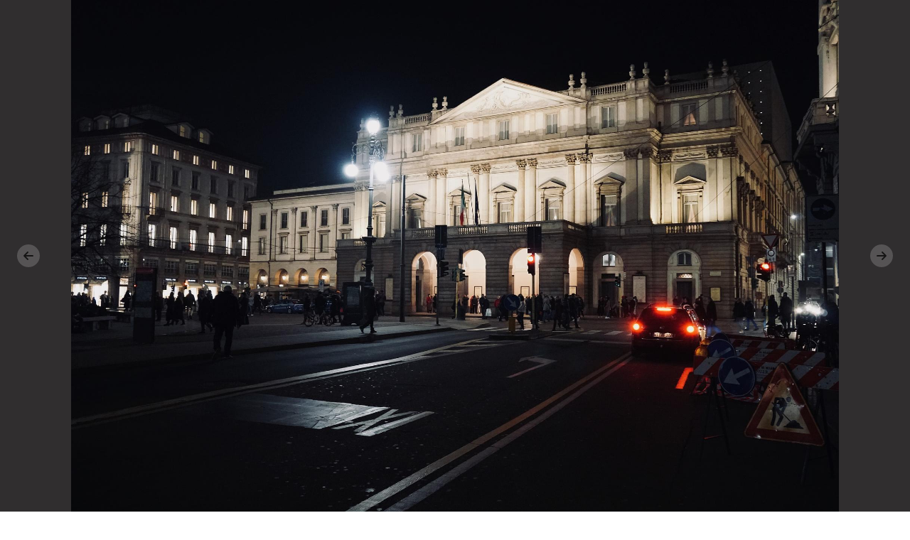

--- FILE ---
content_type: text/html;charset=UTF-8
request_url: https://click.gioxx.org/milano-a-piedi-02022020-096/
body_size: 4106
content:
<!DOCTYPE html><html><head>
    <meta charset="utf-8">
    <meta name="viewport" content="width=device-width, initial-scale=1, viewport-fit=cover">
    <title data-title="click.gioxx.org">Milano a piedi - 02022020 - 096</title>
    <link rel="alternate" type="application/rss+xml" title="RSS Feed" href="https://click.gioxx.org/feed.xml">
    <meta property="og:title" content="Milano a piedi - 02022020 - 096">
    <meta property="og:type" content="website">
    <meta property="og:url" content="https://click.gioxx.org//milano-a-piedi-02022020-096/">
    <meta property="og:image" content="https://click.gioxx.org//photos/large/Milano%20a%20piedi%20-%2002022020%20-%20096-686656.jpeg">
    <meta property="og:site_name" content="click.gioxx.org">
    <meta property="og:description" content="@gioxx's minimalistic, self-hosted photo stream.">
    <meta name="thumbnail" content="https://click.gioxx.org//photos/large/Milano%20a%20piedi%20-%2002022020%20-%20096-686656.jpeg">
    <meta name="twitter:card" content="summary_large_image">
    <meta name="twitter:site" content="gioxx">
    <meta name="twitter:title" content="Milano a piedi - 02022020 - 096">
    <meta name="twitter:description" content="@gioxx's minimalistic, self-hosted photo stream.">
    <meta name="twitter:image:src" content="https://click.gioxx.org//photos/large/Milano%20a%20piedi%20-%2002022020%20-%20096-686656.jpeg">
    <meta name="description" content="@gioxx's minimalistic, self-hosted photo stream.">
    
    <link rel="stylesheet" type="text/css" media="screen" href="/css/master.css">
    <link rel="shortcut icon" type="image/svg+xml" href="/favicon.svg">
    <link rel="shortcut icon" type="image/png" href="/favicon.png">
    <link rel="apple-touch-icon" href="touch-icon-iphone.png">
    <link rel="mask-icon" href="favicon.svg">
  </head>
  <body>
    <ul class="grid" id="target">
<li class="item " id="milano-a-piedi-02022020-116" style="background-image: url('/photos/tint/Milano%20a%20piedi%20-%2002022020%20-%20116-65ba1d.jpeg')" title="Milano a piedi - 02022020 - 116">
  <img class="lazyload" data-src="/photos/thumbnail/Milano%20a%20piedi%20-%2002022020%20-%20116-ccf4df.jpeg" src="/photos/thumbnail/Milano%20a%20piedi%20-%2002022020%20-%20116-ccf4df.jpeg" height="2160" width="3240">
  <span class="full">
    <span style="background-image: url('/photos/large/Milano%20a%20piedi%20-%2002022020%20-%20116-686656.jpeg')"></span>
  </span>
  <a class="open" href="/milano-a-piedi-02022020-116" data-target="milano-a-piedi-02022020-116">Open</a>
  <a class="close" href="/">Close</a>
  <a href="/milano-a-piedi-02022020-115" data-target="milano-a-piedi-02022020-115" class="next" title="Go to next photo">
    <span>Next</span>
  </a>
  <!-- <ul class="meta">
    <li>ILCE-6500</li>
    <li>1/80</li>
    <li><span class="aperture"><em>f</em>/</span>4.0</li>
	</ul> -->
</li>
<li class="item " id="milano-a-piedi-02022020-115" style="background-image: url('/photos/tint/Milano%20a%20piedi%20-%2002022020%20-%20115-65ba1d.jpeg')" title="Milano a piedi - 02022020 - 115">
  <img class="lazyload" data-src="/photos/thumbnail/Milano%20a%20piedi%20-%2002022020%20-%20115-ccf4df.jpeg" src="/photos/thumbnail/Milano%20a%20piedi%20-%2002022020%20-%20115-ccf4df.jpeg" height="2160" width="3240">
  <span class="full">
    <span style="background-image: url('/photos/large/Milano%20a%20piedi%20-%2002022020%20-%20115-686656.jpeg')"></span>
  </span>
  <a class="open" href="/milano-a-piedi-02022020-115" data-target="milano-a-piedi-02022020-115">Open</a>
  <a class="close" href="/">Close</a>
  <a href="/milano-a-piedi-02022020-116" data-target="milano-a-piedi-02022020-116" class="previous" title="Go to previous photo">
    <span>Previous</span>
  </a>
  <a href="/milano-a-piedi-02022020-113" data-target="milano-a-piedi-02022020-113" class="next" title="Go to next photo">
    <span>Next</span>
  </a>
  <!-- <ul class="meta">
    <li>ILCE-6500</li>
    <li>1/60</li>
    <li><span class="aperture"><em>f</em>/</span>4.0</li>
	</ul> -->
</li>
<li class="item " id="milano-a-piedi-02022020-113" style="background-image: url('/photos/tint/Milano%20a%20piedi%20-%2002022020%20-%20113-65ba1d.jpeg')" title="Milano a piedi - 02022020 - 113">
  <img class="lazyload" data-src="/photos/thumbnail/Milano%20a%20piedi%20-%2002022020%20-%20113-ccf4df.jpeg" src="/photos/thumbnail/Milano%20a%20piedi%20-%2002022020%20-%20113-ccf4df.jpeg" height="2160" width="3240">
  <span class="full">
    <span style="background-image: url('/photos/large/Milano%20a%20piedi%20-%2002022020%20-%20113-686656.jpeg')"></span>
  </span>
  <a class="open" href="/milano-a-piedi-02022020-113" data-target="milano-a-piedi-02022020-113">Open</a>
  <a class="close" href="/">Close</a>
  <a href="/milano-a-piedi-02022020-115" data-target="milano-a-piedi-02022020-115" class="previous" title="Go to previous photo">
    <span>Previous</span>
  </a>
  <a href="/milano-a-piedi-02022020-112" data-target="milano-a-piedi-02022020-112" class="next" title="Go to next photo">
    <span>Next</span>
  </a>
  <!-- <ul class="meta">
    <li>ILCE-6500</li>
    <li>1/125</li>
    <li><span class="aperture"><em>f</em>/</span>4.0</li>
	</ul> -->
</li>
<li class="item " id="milano-a-piedi-02022020-112" style="background-image: url('/photos/tint/Milano%20a%20piedi%20-%2002022020%20-%20112-65ba1d.jpeg')" title="Milano a piedi - 02022020 - 112">
  <img class="lazyload" data-src="/photos/thumbnail/Milano%20a%20piedi%20-%2002022020%20-%20112-ccf4df.jpeg" src="/photos/thumbnail/Milano%20a%20piedi%20-%2002022020%20-%20112-ccf4df.jpeg" height="2160" width="3240">
  <span class="full">
    <span style="background-image: url('/photos/large/Milano%20a%20piedi%20-%2002022020%20-%20112-686656.jpeg')"></span>
  </span>
  <a class="open" href="/milano-a-piedi-02022020-112" data-target="milano-a-piedi-02022020-112">Open</a>
  <a class="close" href="/">Close</a>
  <a href="/milano-a-piedi-02022020-113" data-target="milano-a-piedi-02022020-113" class="previous" title="Go to previous photo">
    <span>Previous</span>
  </a>
  <a href="/milano-a-piedi-02022020-111" data-target="milano-a-piedi-02022020-111" class="next" title="Go to next photo">
    <span>Next</span>
  </a>
  <!-- <ul class="meta">
    <li>ILCE-6500</li>
    <li>1/100</li>
    <li><span class="aperture"><em>f</em>/</span>4.0</li>
	</ul> -->
</li>
<li class="item " id="milano-a-piedi-02022020-111" style="background-image: url('/photos/tint/Milano%20a%20piedi%20-%2002022020%20-%20111-65ba1d.jpeg')" title="Milano a piedi - 02022020 - 111">
  <img class="lazyload" data-src="/photos/thumbnail/Milano%20a%20piedi%20-%2002022020%20-%20111-ccf4df.jpeg" src="/photos/thumbnail/Milano%20a%20piedi%20-%2002022020%20-%20111-ccf4df.jpeg" height="2160" width="1440">
  <span class="full">
    <span style="background-image: url('/photos/large/Milano%20a%20piedi%20-%2002022020%20-%20111-686656.jpeg')"></span>
  </span>
  <a class="open" href="/milano-a-piedi-02022020-111" data-target="milano-a-piedi-02022020-111">Open</a>
  <a class="close" href="/">Close</a>
  <a href="/milano-a-piedi-02022020-112" data-target="milano-a-piedi-02022020-112" class="previous" title="Go to previous photo">
    <span>Previous</span>
  </a>
  <a href="/milano-a-piedi-02022020-110" data-target="milano-a-piedi-02022020-110" class="next" title="Go to next photo">
    <span>Next</span>
  </a>
  <!-- <ul class="meta">
    <li>ILCE-6500</li>
    <li>1/80</li>
    <li><span class="aperture"><em>f</em>/</span>4.0</li>
	</ul> -->
</li>
<li class="item " id="milano-a-piedi-02022020-110" style="background-image: url('/photos/tint/Milano%20a%20piedi%20-%2002022020%20-%20110-65ba1d.jpeg')" title="Milano a piedi - 02022020 - 110">
  <img class="lazyload" data-src="/photos/thumbnail/Milano%20a%20piedi%20-%2002022020%20-%20110-ccf4df.jpeg" src="/photos/thumbnail/Milano%20a%20piedi%20-%2002022020%20-%20110-ccf4df.jpeg" height="2160" width="3240">
  <span class="full">
    <span style="background-image: url('/photos/large/Milano%20a%20piedi%20-%2002022020%20-%20110-686656.jpeg')"></span>
  </span>
  <a class="open" href="/milano-a-piedi-02022020-110" data-target="milano-a-piedi-02022020-110">Open</a>
  <a class="close" href="/">Close</a>
  <a href="/milano-a-piedi-02022020-111" data-target="milano-a-piedi-02022020-111" class="previous" title="Go to previous photo">
    <span>Previous</span>
  </a>
  <a href="/milano-a-piedi-02022020-109" data-target="milano-a-piedi-02022020-109" class="next" title="Go to next photo">
    <span>Next</span>
  </a>
  <!-- <ul class="meta">
    <li>ILCE-6500</li>
    <li>1/40</li>
    <li><span class="aperture"><em>f</em>/</span>4.0</li>
	</ul> -->
</li>
<li class="item " id="milano-a-piedi-02022020-109" style="background-image: url('/photos/tint/Milano%20a%20piedi%20-%2002022020%20-%20109-65ba1d.jpeg')" title="Milano a piedi - 02022020 - 109">
  <img class="lazyload" data-src="/photos/thumbnail/Milano%20a%20piedi%20-%2002022020%20-%20109-ccf4df.jpeg" src="/photos/thumbnail/Milano%20a%20piedi%20-%2002022020%20-%20109-ccf4df.jpeg" height="2160" width="3240">
  <span class="full">
    <span style="background-image: url('/photos/large/Milano%20a%20piedi%20-%2002022020%20-%20109-686656.jpeg')"></span>
  </span>
  <a class="open" href="/milano-a-piedi-02022020-109" data-target="milano-a-piedi-02022020-109">Open</a>
  <a class="close" href="/">Close</a>
  <a href="/milano-a-piedi-02022020-110" data-target="milano-a-piedi-02022020-110" class="previous" title="Go to previous photo">
    <span>Previous</span>
  </a>
  <a href="/milano-a-piedi-02022020-108" data-target="milano-a-piedi-02022020-108" class="next" title="Go to next photo">
    <span>Next</span>
  </a>
  <!-- <ul class="meta">
    <li>ILCE-6500</li>
    <li>1/100</li>
    <li><span class="aperture"><em>f</em>/</span>4.0</li>
	</ul> -->
</li>
<li class="item " id="milano-a-piedi-02022020-108" style="background-image: url('/photos/tint/Milano%20a%20piedi%20-%2002022020%20-%20108-65ba1d.jpeg')" title="Milano a piedi - 02022020 - 108">
  <img class="lazyload" data-src="/photos/thumbnail/Milano%20a%20piedi%20-%2002022020%20-%20108-ccf4df.jpeg" src="/photos/thumbnail/Milano%20a%20piedi%20-%2002022020%20-%20108-ccf4df.jpeg" height="2160" width="3240">
  <span class="full">
    <span style="background-image: url('/photos/large/Milano%20a%20piedi%20-%2002022020%20-%20108-686656.jpeg')"></span>
  </span>
  <a class="open" href="/milano-a-piedi-02022020-108" data-target="milano-a-piedi-02022020-108">Open</a>
  <a class="close" href="/">Close</a>
  <a href="/milano-a-piedi-02022020-109" data-target="milano-a-piedi-02022020-109" class="previous" title="Go to previous photo">
    <span>Previous</span>
  </a>
  <a href="/milano-a-piedi-02022020-107" data-target="milano-a-piedi-02022020-107" class="next" title="Go to next photo">
    <span>Next</span>
  </a>
  <!-- <ul class="meta">
    <li>ILCE-6500</li>
    <li>1/160</li>
    <li><span class="aperture"><em>f</em>/</span>4.0</li>
	</ul> -->
</li>
<li class="item " id="milano-a-piedi-02022020-107" style="background-image: url('/photos/tint/Milano%20a%20piedi%20-%2002022020%20-%20107-65ba1d.jpeg')" title="Milano a piedi - 02022020 - 107">
  <img class="lazyload" data-src="/photos/thumbnail/Milano%20a%20piedi%20-%2002022020%20-%20107-ccf4df.jpeg" src="/photos/thumbnail/Milano%20a%20piedi%20-%2002022020%20-%20107-ccf4df.jpeg" height="2160" width="3240">
  <span class="full">
    <span style="background-image: url('/photos/large/Milano%20a%20piedi%20-%2002022020%20-%20107-686656.jpeg')"></span>
  </span>
  <a class="open" href="/milano-a-piedi-02022020-107" data-target="milano-a-piedi-02022020-107">Open</a>
  <a class="close" href="/">Close</a>
  <a href="/milano-a-piedi-02022020-108" data-target="milano-a-piedi-02022020-108" class="previous" title="Go to previous photo">
    <span>Previous</span>
  </a>
  <a href="/milano-a-piedi-02022020-106" data-target="milano-a-piedi-02022020-106" class="next" title="Go to next photo">
    <span>Next</span>
  </a>
  <!-- <ul class="meta">
    <li>ILCE-6500</li>
    <li>1/60</li>
    <li><span class="aperture"><em>f</em>/</span>4.0</li>
	</ul> -->
</li>
<li class="item " id="milano-a-piedi-02022020-106" style="background-image: url('/photos/tint/Milano%20a%20piedi%20-%2002022020%20-%20106-65ba1d.jpeg')" title="Milano a piedi - 02022020 - 106">
  <img class="lazyload" data-src="/photos/thumbnail/Milano%20a%20piedi%20-%2002022020%20-%20106-ccf4df.jpeg" src="/photos/tint/Milano%20a%20piedi%20-%2002022020%20-%20106-65ba1d.jpeg" height="2160" width="3240">
  <span class="full">
    <span style="background-image: url('/photos/large/Milano%20a%20piedi%20-%2002022020%20-%20106-686656.jpeg')"></span>
  </span>
  <a class="open" href="/milano-a-piedi-02022020-106" data-target="milano-a-piedi-02022020-106">Open</a>
  <a class="close" href="/">Close</a>
  <a href="/milano-a-piedi-02022020-107" data-target="milano-a-piedi-02022020-107" class="previous" title="Go to previous photo">
    <span>Previous</span>
  </a>
  <a href="/milano-a-piedi-02022020-104" data-target="milano-a-piedi-02022020-104" class="next" title="Go to next photo">
    <span>Next</span>
  </a>
  <!-- <ul class="meta">
    <li>ILCE-6500</li>
    <li>1/160</li>
    <li><span class="aperture"><em>f</em>/</span>4.0</li>
	</ul> -->
</li>
<li class="item " id="milano-a-piedi-02022020-104" style="background-image: url('/photos/tint/Milano%20a%20piedi%20-%2002022020%20-%20104-65ba1d.jpeg')" title="Milano a piedi - 02022020 - 104">
  <img class="lazyload" data-src="/photos/thumbnail/Milano%20a%20piedi%20-%2002022020%20-%20104-ccf4df.jpeg" src="/photos/tint/Milano%20a%20piedi%20-%2002022020%20-%20104-65ba1d.jpeg" height="2160" width="3240">
  <span class="full">
    <span style="background-image: url('/photos/large/Milano%20a%20piedi%20-%2002022020%20-%20104-686656.jpeg')"></span>
  </span>
  <a class="open" href="/milano-a-piedi-02022020-104" data-target="milano-a-piedi-02022020-104">Open</a>
  <a class="close" href="/">Close</a>
  <a href="/milano-a-piedi-02022020-106" data-target="milano-a-piedi-02022020-106" class="previous" title="Go to previous photo">
    <span>Previous</span>
  </a>
  <a href="/milano-a-piedi-02022020-103" data-target="milano-a-piedi-02022020-103" class="next" title="Go to next photo">
    <span>Next</span>
  </a>
  <!-- <ul class="meta">
    <li>ILCE-6500</li>
    <li>1/160</li>
    <li><span class="aperture"><em>f</em>/</span>4.0</li>
	</ul> -->
</li>
<li class="item " id="milano-a-piedi-02022020-103" style="background-image: url('/photos/tint/Milano%20a%20piedi%20-%2002022020%20-%20103-65ba1d.jpeg')" title="Milano a piedi - 02022020 - 103">
  <img class="lazyload" data-src="/photos/thumbnail/Milano%20a%20piedi%20-%2002022020%20-%20103-ccf4df.jpeg" src="/photos/tint/Milano%20a%20piedi%20-%2002022020%20-%20103-65ba1d.jpeg" height="2160" width="3240">
  <span class="full">
    <span style="background-image: url('/photos/large/Milano%20a%20piedi%20-%2002022020%20-%20103-686656.jpeg')"></span>
  </span>
  <a class="open" href="/milano-a-piedi-02022020-103" data-target="milano-a-piedi-02022020-103">Open</a>
  <a class="close" href="/">Close</a>
  <a href="/milano-a-piedi-02022020-104" data-target="milano-a-piedi-02022020-104" class="previous" title="Go to previous photo">
    <span>Previous</span>
  </a>
  <a href="/milano-a-piedi-02022020-102" data-target="milano-a-piedi-02022020-102" class="next" title="Go to next photo">
    <span>Next</span>
  </a>
  <!-- <ul class="meta">
    <li>ILCE-6500</li>
    <li>1/160</li>
    <li><span class="aperture"><em>f</em>/</span>4.0</li>
	</ul> -->
</li>
<li class="item " id="milano-a-piedi-02022020-102" style="background-image: url('/photos/tint/Milano%20a%20piedi%20-%2002022020%20-%20102-65ba1d.jpeg')" title="Milano a piedi - 02022020 - 102">
  <img class="lazyload" data-src="/photos/thumbnail/Milano%20a%20piedi%20-%2002022020%20-%20102-ccf4df.jpeg" src="/photos/tint/Milano%20a%20piedi%20-%2002022020%20-%20102-65ba1d.jpeg" height="2160" width="1440">
  <span class="full">
    <span style="background-image: url('/photos/large/Milano%20a%20piedi%20-%2002022020%20-%20102-686656.jpeg')"></span>
  </span>
  <a class="open" href="/milano-a-piedi-02022020-102" data-target="milano-a-piedi-02022020-102">Open</a>
  <a class="close" href="/">Close</a>
  <a href="/milano-a-piedi-02022020-103" data-target="milano-a-piedi-02022020-103" class="previous" title="Go to previous photo">
    <span>Previous</span>
  </a>
  <a href="/milano-a-piedi-02022020-101" data-target="milano-a-piedi-02022020-101" class="next" title="Go to next photo">
    <span>Next</span>
  </a>
  <!-- <ul class="meta">
    <li>ILCE-6500</li>
    <li>1/160</li>
    <li><span class="aperture"><em>f</em>/</span>4.0</li>
	</ul> -->
</li>
<li class="item " id="milano-a-piedi-02022020-101" style="background-image: url('/photos/tint/Milano%20a%20piedi%20-%2002022020%20-%20101-65ba1d.jpeg')" title="Milano a piedi - 02022020 - 101">
  <img class="lazyload" data-src="/photos/thumbnail/Milano%20a%20piedi%20-%2002022020%20-%20101-ccf4df.jpeg" src="/photos/tint/Milano%20a%20piedi%20-%2002022020%20-%20101-65ba1d.jpeg" height="2160" width="3240">
  <span class="full">
    <span style="background-image: url('/photos/large/Milano%20a%20piedi%20-%2002022020%20-%20101-686656.jpeg')"></span>
  </span>
  <a class="open" href="/milano-a-piedi-02022020-101" data-target="milano-a-piedi-02022020-101">Open</a>
  <a class="close" href="/">Close</a>
  <a href="/milano-a-piedi-02022020-102" data-target="milano-a-piedi-02022020-102" class="previous" title="Go to previous photo">
    <span>Previous</span>
  </a>
  <a href="/milano-a-piedi-02022020-100" data-target="milano-a-piedi-02022020-100" class="next" title="Go to next photo">
    <span>Next</span>
  </a>
  <!-- <ul class="meta">
    <li>ILCE-6500</li>
    <li>1/160</li>
    <li><span class="aperture"><em>f</em>/</span>4.0</li>
	</ul> -->
</li>
<li class="item " id="milano-a-piedi-02022020-100" style="background-image: url('/photos/tint/Milano%20a%20piedi%20-%2002022020%20-%20100-65ba1d.jpeg')" title="Milano a piedi - 02022020 - 100">
  <img class="lazyload" data-src="/photos/thumbnail/Milano%20a%20piedi%20-%2002022020%20-%20100-ccf4df.jpeg" src="/photos/tint/Milano%20a%20piedi%20-%2002022020%20-%20100-65ba1d.jpeg" height="2160" width="3240">
  <span class="full">
    <span style="background-image: url('/photos/large/Milano%20a%20piedi%20-%2002022020%20-%20100-686656.jpeg')"></span>
  </span>
  <a class="open" href="/milano-a-piedi-02022020-100" data-target="milano-a-piedi-02022020-100">Open</a>
  <a class="close" href="/">Close</a>
  <a href="/milano-a-piedi-02022020-101" data-target="milano-a-piedi-02022020-101" class="previous" title="Go to previous photo">
    <span>Previous</span>
  </a>
  <a href="/milano-a-piedi-02022020-099" data-target="milano-a-piedi-02022020-099" class="next" title="Go to next photo">
    <span>Next</span>
  </a>
  <!-- <ul class="meta">
    <li>ILCE-6500</li>
    <li>1/160</li>
    <li><span class="aperture"><em>f</em>/</span>4.0</li>
	</ul> -->
</li>
<li class="item " id="milano-a-piedi-02022020-099" style="background-image: url('/photos/tint/Milano%20a%20piedi%20-%2002022020%20-%20099-65ba1d.jpeg')" title="Milano a piedi - 02022020 - 099">
  <img class="lazyload" data-src="/photos/thumbnail/Milano%20a%20piedi%20-%2002022020%20-%20099-ccf4df.jpeg" src="/photos/tint/Milano%20a%20piedi%20-%2002022020%20-%20099-65ba1d.jpeg" height="2160" width="3240">
  <span class="full">
    <span style="background-image: url('/photos/large/Milano%20a%20piedi%20-%2002022020%20-%20099-686656.jpeg')"></span>
  </span>
  <a class="open" href="/milano-a-piedi-02022020-099" data-target="milano-a-piedi-02022020-099">Open</a>
  <a class="close" href="/">Close</a>
  <a href="/milano-a-piedi-02022020-100" data-target="milano-a-piedi-02022020-100" class="previous" title="Go to previous photo">
    <span>Previous</span>
  </a>
  <a href="/milano-a-piedi-02022020-098" data-target="milano-a-piedi-02022020-098" class="next" title="Go to next photo">
    <span>Next</span>
  </a>
  <!-- <ul class="meta">
    <li>ILCE-6500</li>
    <li>1/160</li>
    <li><span class="aperture"><em>f</em>/</span>4.0</li>
	</ul> -->
</li>
<li class="item " id="milano-a-piedi-02022020-098" style="background-image: url('/photos/tint/Milano%20a%20piedi%20-%2002022020%20-%20098-65ba1d.jpeg')" title="Milano a piedi - 02022020 - 098">
  <img class="lazyload" data-src="/photos/thumbnail/Milano%20a%20piedi%20-%2002022020%20-%20098-ccf4df.jpeg" src="/photos/tint/Milano%20a%20piedi%20-%2002022020%20-%20098-65ba1d.jpeg" height="2160" width="1440">
  <span class="full">
    <span style="background-image: url('/photos/large/Milano%20a%20piedi%20-%2002022020%20-%20098-686656.jpeg')"></span>
  </span>
  <a class="open" href="/milano-a-piedi-02022020-098" data-target="milano-a-piedi-02022020-098">Open</a>
  <a class="close" href="/">Close</a>
  <a href="/milano-a-piedi-02022020-099" data-target="milano-a-piedi-02022020-099" class="previous" title="Go to previous photo">
    <span>Previous</span>
  </a>
  <a href="/milano-a-piedi-02022020-097" data-target="milano-a-piedi-02022020-097" class="next" title="Go to next photo">
    <span>Next</span>
  </a>
  <!-- <ul class="meta">
    <li>ILCE-6500</li>
    <li>1/160</li>
    <li><span class="aperture"><em>f</em>/</span>4.0</li>
	</ul> -->
</li>
<li class="item " id="milano-a-piedi-02022020-097" style="background-image: url('/photos/tint/Milano%20a%20piedi%20-%2002022020%20-%20097-65ba1d.jpeg')" title="Milano a piedi - 02022020 - 097">
  <img class="lazyload" data-src="/photos/thumbnail/Milano%20a%20piedi%20-%2002022020%20-%20097-ccf4df.jpeg" src="/photos/tint/Milano%20a%20piedi%20-%2002022020%20-%20097-65ba1d.jpeg" height="2160" width="3240">
  <span class="full">
    <span style="background-image: url('/photos/large/Milano%20a%20piedi%20-%2002022020%20-%20097-686656.jpeg')"></span>
  </span>
  <a class="open" href="/milano-a-piedi-02022020-097" data-target="milano-a-piedi-02022020-097">Open</a>
  <a class="close" href="/">Close</a>
  <a href="/milano-a-piedi-02022020-098" data-target="milano-a-piedi-02022020-098" class="previous" title="Go to previous photo">
    <span>Previous</span>
  </a>
  <a href="/milano-a-piedi-02022020-096" data-target="milano-a-piedi-02022020-096" class="next" title="Go to next photo">
    <span>Next</span>
  </a>
  <!-- <ul class="meta">
    <li>ILCE-6500</li>
    <li>1/25</li>
    <li><span class="aperture"><em>f</em>/</span>4.0</li>
	</ul> -->
</li>
<li class="item target" id="milano-a-piedi-02022020-096" style="background-image: url('/photos/tint/Milano%20a%20piedi%20-%2002022020%20-%20096-65ba1d.jpeg')" title="Milano a piedi - 02022020 - 096">
  <img class="lazyload" data-src="/photos/thumbnail/Milano%20a%20piedi%20-%2002022020%20-%20096-ccf4df.jpeg" src="/photos/thumbnail/Milano%20a%20piedi%20-%2002022020%20-%20096-ccf4df.jpeg" height="2160" width="3240">
  <span class="full">
    <span style="background-image: url('/photos/large/Milano%20a%20piedi%20-%2002022020%20-%20096-686656.jpeg')"></span>
  </span>
  <a class="open" href="/milano-a-piedi-02022020-096" data-target="milano-a-piedi-02022020-096">Open</a>
  <a class="close" href="/">Close</a>
  <a href="/milano-a-piedi-02022020-097" data-target="milano-a-piedi-02022020-097" class="previous" title="Go to previous photo">
    <span>Previous</span>
  </a>
  <a href="/milano-a-piedi-02022020-095" data-target="milano-a-piedi-02022020-095" class="next" title="Go to next photo">
    <span>Next</span>
  </a>
  <!-- <ul class="meta">
    <li>ILCE-6500</li>
    <li>1/80</li>
    <li><span class="aperture"><em>f</em>/</span>4.0</li>
	</ul> -->
</li>
<li class="item " id="milano-a-piedi-02022020-095" style="background-image: url('/photos/tint/Milano%20a%20piedi%20-%2002022020%20-%20095-65ba1d.jpeg')" title="Milano a piedi - 02022020 - 095">
  <img class="lazyload" data-src="/photos/thumbnail/Milano%20a%20piedi%20-%2002022020%20-%20095-ccf4df.jpeg" src="/photos/tint/Milano%20a%20piedi%20-%2002022020%20-%20095-65ba1d.jpeg" height="2160" width="3240">
  <span class="full">
    <span style="background-image: url('/photos/large/Milano%20a%20piedi%20-%2002022020%20-%20095-686656.jpeg')"></span>
  </span>
  <a class="open" href="/milano-a-piedi-02022020-095" data-target="milano-a-piedi-02022020-095">Open</a>
  <a class="close" href="/">Close</a>
  <a href="/milano-a-piedi-02022020-096" data-target="milano-a-piedi-02022020-096" class="previous" title="Go to previous photo">
    <span>Previous</span>
  </a>
  <a href="/milano-a-piedi-02022020-094" data-target="milano-a-piedi-02022020-094" class="next" title="Go to next photo">
    <span>Next</span>
  </a>
  <!-- <ul class="meta">
    <li>ILCE-6500</li>
    <li>1/60</li>
    <li><span class="aperture"><em>f</em>/</span>4.0</li>
	</ul> -->
</li>
<li class="item " id="milano-a-piedi-02022020-094" style="background-image: url('/photos/tint/Milano%20a%20piedi%20-%2002022020%20-%20094-65ba1d.jpeg')" title="Milano a piedi - 02022020 - 094">
  <img class="lazyload" data-src="/photos/thumbnail/Milano%20a%20piedi%20-%2002022020%20-%20094-ccf4df.jpeg" src="/photos/tint/Milano%20a%20piedi%20-%2002022020%20-%20094-65ba1d.jpeg" height="2160" width="1440">
  <span class="full">
    <span style="background-image: url('/photos/large/Milano%20a%20piedi%20-%2002022020%20-%20094-686656.jpeg')"></span>
  </span>
  <a class="open" href="/milano-a-piedi-02022020-094" data-target="milano-a-piedi-02022020-094">Open</a>
  <a class="close" href="/">Close</a>
  <a href="/milano-a-piedi-02022020-095" data-target="milano-a-piedi-02022020-095" class="previous" title="Go to previous photo">
    <span>Previous</span>
  </a>
  <a href="/milano-a-piedi-02022020-092" data-target="milano-a-piedi-02022020-092" class="next" title="Go to next photo">
    <span>Next</span>
  </a>
  <!-- <ul class="meta">
    <li>ILCE-6500</li>
    <li>1/25</li>
    <li><span class="aperture"><em>f</em>/</span>4.0</li>
	</ul> -->
</li>
<li class="item " id="milano-a-piedi-02022020-092" style="background-image: url('/photos/tint/Milano%20a%20piedi%20-%2002022020%20-%20092-65ba1d.jpeg')" title="Milano a piedi - 02022020 - 092">
  <img class="lazyload" data-src="/photos/thumbnail/Milano%20a%20piedi%20-%2002022020%20-%20092-ccf4df.jpeg" src="/photos/tint/Milano%20a%20piedi%20-%2002022020%20-%20092-65ba1d.jpeg" height="2160" width="1440">
  <span class="full">
    <span style="background-image: url('/photos/large/Milano%20a%20piedi%20-%2002022020%20-%20092-686656.jpeg')"></span>
  </span>
  <a class="open" href="/milano-a-piedi-02022020-092" data-target="milano-a-piedi-02022020-092">Open</a>
  <a class="close" href="/">Close</a>
  <a href="/milano-a-piedi-02022020-094" data-target="milano-a-piedi-02022020-094" class="previous" title="Go to previous photo">
    <span>Previous</span>
  </a>
  <a href="/milano-a-piedi-02022020-091" data-target="milano-a-piedi-02022020-091" class="next" title="Go to next photo">
    <span>Next</span>
  </a>
  <!-- <ul class="meta">
    <li>ILCE-6500</li>
    <li>1/60</li>
    <li><span class="aperture"><em>f</em>/</span>4.0</li>
	</ul> -->
</li>
<li class="item " id="milano-a-piedi-02022020-091" style="background-image: url('/photos/tint/Milano%20a%20piedi%20-%2002022020%20-%20091-65ba1d.jpeg')" title="Milano a piedi - 02022020 - 091">
  <img class="lazyload" data-src="/photos/thumbnail/Milano%20a%20piedi%20-%2002022020%20-%20091-ccf4df.jpeg" src="/photos/tint/Milano%20a%20piedi%20-%2002022020%20-%20091-65ba1d.jpeg" height="2160" width="1440">
  <span class="full">
    <span style="background-image: url('/photos/large/Milano%20a%20piedi%20-%2002022020%20-%20091-686656.jpeg')"></span>
  </span>
  <a class="open" href="/milano-a-piedi-02022020-091" data-target="milano-a-piedi-02022020-091">Open</a>
  <a class="close" href="/">Close</a>
  <a href="/milano-a-piedi-02022020-092" data-target="milano-a-piedi-02022020-092" class="previous" title="Go to previous photo">
    <span>Previous</span>
  </a>
  <a href="/milano-a-piedi-02022020-090" data-target="milano-a-piedi-02022020-090" class="next" title="Go to next photo">
    <span>Next</span>
  </a>
  <!-- <ul class="meta">
    <li>ILCE-6500</li>
    <li>1/125</li>
    <li><span class="aperture"><em>f</em>/</span>4.0</li>
	</ul> -->
</li>
<li class="item " id="milano-a-piedi-02022020-090" style="background-image: url('/photos/tint/Milano%20a%20piedi%20-%2002022020%20-%20090-65ba1d.jpeg')" title="Milano a piedi - 02022020 - 090">
  <img class="lazyload" data-src="/photos/thumbnail/Milano%20a%20piedi%20-%2002022020%20-%20090-ccf4df.jpeg" src="/photos/tint/Milano%20a%20piedi%20-%2002022020%20-%20090-65ba1d.jpeg" height="2160" width="1440">
  <span class="full">
    <span style="background-image: url('/photos/large/Milano%20a%20piedi%20-%2002022020%20-%20090-686656.jpeg')"></span>
  </span>
  <a class="open" href="/milano-a-piedi-02022020-090" data-target="milano-a-piedi-02022020-090">Open</a>
  <a class="close" href="/">Close</a>
  <a href="/milano-a-piedi-02022020-091" data-target="milano-a-piedi-02022020-091" class="previous" title="Go to previous photo">
    <span>Previous</span>
  </a>
  <a href="/milano-a-piedi-02022020-088" data-target="milano-a-piedi-02022020-088" class="next" title="Go to next photo">
    <span>Next</span>
  </a>
  <!-- <ul class="meta">
    <li>ILCE-6500</li>
    <li>1/50</li>
    <li><span class="aperture"><em>f</em>/</span>4.0</li>
	</ul> -->
</li>
<li class="item " id="milano-a-piedi-02022020-088" style="background-image: url('/photos/tint/Milano%20a%20piedi%20-%2002022020%20-%20088-65ba1d.jpeg')" title="Milano a piedi - 02022020 - 088">
  <img class="lazyload" data-src="/photos/thumbnail/Milano%20a%20piedi%20-%2002022020%20-%20088-ccf4df.jpeg" src="/photos/tint/Milano%20a%20piedi%20-%2002022020%20-%20088-65ba1d.jpeg" height="2160" width="1440">
  <span class="full">
    <span style="background-image: url('/photos/large/Milano%20a%20piedi%20-%2002022020%20-%20088-686656.jpeg')"></span>
  </span>
  <a class="open" href="/milano-a-piedi-02022020-088" data-target="milano-a-piedi-02022020-088">Open</a>
  <a class="close" href="/">Close</a>
  <a href="/milano-a-piedi-02022020-090" data-target="milano-a-piedi-02022020-090" class="previous" title="Go to previous photo">
    <span>Previous</span>
  </a>
  <a href="/milano-a-piedi-02022020-085" data-target="milano-a-piedi-02022020-085" class="next" title="Go to next photo">
    <span>Next</span>
  </a>
  <!-- <ul class="meta">
    <li>ILCE-6500</li>
    <li>1/25</li>
    <li><span class="aperture"><em>f</em>/</span>4.0</li>
	</ul> -->
</li>
<li class="item " id="milano-a-piedi-02022020-085" style="background-image: url('/photos/tint/Milano%20a%20piedi%20-%2002022020%20-%20085-65ba1d.jpeg')" title="Milano a piedi - 02022020 - 085">
  <img class="lazyload" data-src="/photos/thumbnail/Milano%20a%20piedi%20-%2002022020%20-%20085-ccf4df.jpeg" src="/photos/tint/Milano%20a%20piedi%20-%2002022020%20-%20085-65ba1d.jpeg" height="2160" width="1440">
  <span class="full">
    <span style="background-image: url('/photos/large/Milano%20a%20piedi%20-%2002022020%20-%20085-686656.jpeg')"></span>
  </span>
  <a class="open" href="/milano-a-piedi-02022020-085" data-target="milano-a-piedi-02022020-085">Open</a>
  <a class="close" href="/">Close</a>
  <a href="/milano-a-piedi-02022020-088" data-target="milano-a-piedi-02022020-088" class="previous" title="Go to previous photo">
    <span>Previous</span>
  </a>
  <a href="/milano-a-piedi-02022020-084" data-target="milano-a-piedi-02022020-084" class="next" title="Go to next photo">
    <span>Next</span>
  </a>
  <!-- <ul class="meta">
    <li>ILCE-6500</li>
    <li>1/160</li>
    <li><span class="aperture"><em>f</em>/</span>4.0</li>
	</ul> -->
</li>
<li class="item " id="milano-a-piedi-02022020-084" style="background-image: url('/photos/tint/Milano%20a%20piedi%20-%2002022020%20-%20084-65ba1d.jpeg')" title="Milano a piedi - 02022020 - 084">
  <img class="lazyload" data-src="/photos/thumbnail/Milano%20a%20piedi%20-%2002022020%20-%20084-ccf4df.jpeg" src="/photos/tint/Milano%20a%20piedi%20-%2002022020%20-%20084-65ba1d.jpeg" height="2160" width="1440">
  <span class="full">
    <span style="background-image: url('/photos/large/Milano%20a%20piedi%20-%2002022020%20-%20084-686656.jpeg')"></span>
  </span>
  <a class="open" href="/milano-a-piedi-02022020-084" data-target="milano-a-piedi-02022020-084">Open</a>
  <a class="close" href="/">Close</a>
  <a href="/milano-a-piedi-02022020-085" data-target="milano-a-piedi-02022020-085" class="previous" title="Go to previous photo">
    <span>Previous</span>
  </a>
  <a href="/milano-a-piedi-02022020-083" data-target="milano-a-piedi-02022020-083" class="next" title="Go to next photo">
    <span>Next</span>
  </a>
  <!-- <ul class="meta">
    <li>ILCE-6500</li>
    <li>1/160</li>
    <li><span class="aperture"><em>f</em>/</span>4.0</li>
	</ul> -->
</li>
<li class="item " id="milano-a-piedi-02022020-083" style="background-image: url('/photos/tint/Milano%20a%20piedi%20-%2002022020%20-%20083-65ba1d.jpeg')" title="Milano a piedi - 02022020 - 083">
  <img class="lazyload" data-src="/photos/thumbnail/Milano%20a%20piedi%20-%2002022020%20-%20083-ccf4df.jpeg" src="/photos/tint/Milano%20a%20piedi%20-%2002022020%20-%20083-65ba1d.jpeg" height="2160" width="1440">
  <span class="full">
    <span style="background-image: url('/photos/large/Milano%20a%20piedi%20-%2002022020%20-%20083-686656.jpeg')"></span>
  </span>
  <a class="open" href="/milano-a-piedi-02022020-083" data-target="milano-a-piedi-02022020-083">Open</a>
  <a class="close" href="/">Close</a>
  <a href="/milano-a-piedi-02022020-084" data-target="milano-a-piedi-02022020-084" class="previous" title="Go to previous photo">
    <span>Previous</span>
  </a>
  <a href="/milano-a-piedi-02022020-082" data-target="milano-a-piedi-02022020-082" class="next" title="Go to next photo">
    <span>Next</span>
  </a>
  <!-- <ul class="meta">
    <li>ILCE-6500</li>
    <li>1/125</li>
    <li><span class="aperture"><em>f</em>/</span>4.0</li>
	</ul> -->
</li>
<li class="item " id="milano-a-piedi-02022020-082" style="background-image: url('/photos/tint/Milano%20a%20piedi%20-%2002022020%20-%20082-65ba1d.jpeg')" title="Milano a piedi - 02022020 - 082">
  <img class="lazyload" data-src="/photos/thumbnail/Milano%20a%20piedi%20-%2002022020%20-%20082-ccf4df.jpeg" src="/photos/tint/Milano%20a%20piedi%20-%2002022020%20-%20082-65ba1d.jpeg" height="2160" width="1440">
  <span class="full">
    <span style="background-image: url('/photos/large/Milano%20a%20piedi%20-%2002022020%20-%20082-686656.jpeg')"></span>
  </span>
  <a class="open" href="/milano-a-piedi-02022020-082" data-target="milano-a-piedi-02022020-082">Open</a>
  <a class="close" href="/">Close</a>
  <a href="/milano-a-piedi-02022020-083" data-target="milano-a-piedi-02022020-083" class="previous" title="Go to previous photo">
    <span>Previous</span>
  </a>
  <a href="/milano-a-piedi-02022020-081" data-target="milano-a-piedi-02022020-081" class="next" title="Go to next photo">
    <span>Next</span>
  </a>
  <!-- <ul class="meta">
    <li>ILCE-6500</li>
    <li>1/100</li>
    <li><span class="aperture"><em>f</em>/</span>4.0</li>
	</ul> -->
</li>
<li class="item " id="milano-a-piedi-02022020-081" style="background-image: url('/photos/tint/Milano%20a%20piedi%20-%2002022020%20-%20081-65ba1d.jpeg')" title="Milano a piedi - 02022020 - 081">
  <img class="lazyload" data-src="/photos/thumbnail/Milano%20a%20piedi%20-%2002022020%20-%20081-ccf4df.jpeg" src="/photos/tint/Milano%20a%20piedi%20-%2002022020%20-%20081-65ba1d.jpeg" height="2160" width="3240">
  <span class="full">
    <span style="background-image: url('/photos/large/Milano%20a%20piedi%20-%2002022020%20-%20081-686656.jpeg')"></span>
  </span>
  <a class="open" href="/milano-a-piedi-02022020-081" data-target="milano-a-piedi-02022020-081">Open</a>
  <a class="close" href="/">Close</a>
  <a href="/milano-a-piedi-02022020-082" data-target="milano-a-piedi-02022020-082" class="previous" title="Go to previous photo">
    <span>Previous</span>
  </a>
  <a href="/milano-a-piedi-02022020-080" data-target="milano-a-piedi-02022020-080" class="next" title="Go to next photo">
    <span>Next</span>
  </a>
  <!-- <ul class="meta">
    <li>ILCE-6500</li>
    <li>1/100</li>
    <li><span class="aperture"><em>f</em>/</span>4.0</li>
	</ul> -->
</li>
<li class="item " id="milano-a-piedi-02022020-080" style="background-image: url('/photos/tint/Milano%20a%20piedi%20-%2002022020%20-%20080-65ba1d.jpeg')" title="Milano a piedi - 02022020 - 080">
  <img class="lazyload" data-src="/photos/thumbnail/Milano%20a%20piedi%20-%2002022020%20-%20080-ccf4df.jpeg" src="/photos/tint/Milano%20a%20piedi%20-%2002022020%20-%20080-65ba1d.jpeg" height="2160" width="1440">
  <span class="full">
    <span style="background-image: url('/photos/large/Milano%20a%20piedi%20-%2002022020%20-%20080-686656.jpeg')"></span>
  </span>
  <a class="open" href="/milano-a-piedi-02022020-080" data-target="milano-a-piedi-02022020-080">Open</a>
  <a class="close" href="/">Close</a>
  <a href="/milano-a-piedi-02022020-081" data-target="milano-a-piedi-02022020-081" class="previous" title="Go to previous photo">
    <span>Previous</span>
  </a>
  <a href="/milano-a-piedi-02022020-079" data-target="milano-a-piedi-02022020-079" class="next" title="Go to next photo">
    <span>Next</span>
  </a>
  <!-- <ul class="meta">
    <li>ILCE-6500</li>
    <li>1/60</li>
    <li><span class="aperture"><em>f</em>/</span>4.0</li>
	</ul> -->
</li>
<li class="item " id="milano-a-piedi-02022020-079" style="background-image: url('/photos/tint/Milano%20a%20piedi%20-%2002022020%20-%20079-65ba1d.jpeg')" title="Milano a piedi - 02022020 - 079">
  <img class="lazyload" data-src="/photos/thumbnail/Milano%20a%20piedi%20-%2002022020%20-%20079-ccf4df.jpeg" src="/photos/tint/Milano%20a%20piedi%20-%2002022020%20-%20079-65ba1d.jpeg" height="2160" width="1440">
  <span class="full">
    <span style="background-image: url('/photos/large/Milano%20a%20piedi%20-%2002022020%20-%20079-686656.jpeg')"></span>
  </span>
  <a class="open" href="/milano-a-piedi-02022020-079" data-target="milano-a-piedi-02022020-079">Open</a>
  <a class="close" href="/">Close</a>
  <a href="/milano-a-piedi-02022020-080" data-target="milano-a-piedi-02022020-080" class="previous" title="Go to previous photo">
    <span>Previous</span>
  </a>
  <a href="/milano-a-piedi-02022020-078" data-target="milano-a-piedi-02022020-078" class="next" title="Go to next photo">
    <span>Next</span>
  </a>
  <!-- <ul class="meta">
    <li>ILCE-6500</li>
    <li>1/50</li>
    <li><span class="aperture"><em>f</em>/</span>4.0</li>
	</ul> -->
</li>
<li class="item " id="milano-a-piedi-02022020-078" style="background-image: url('/photos/tint/Milano%20a%20piedi%20-%2002022020%20-%20078-65ba1d.jpeg')" title="Milano a piedi - 02022020 - 078">
  <img class="lazyload" data-src="/photos/thumbnail/Milano%20a%20piedi%20-%2002022020%20-%20078-ccf4df.jpeg" src="/photos/tint/Milano%20a%20piedi%20-%2002022020%20-%20078-65ba1d.jpeg" height="2160" width="1440">
  <span class="full">
    <span style="background-image: url('/photos/large/Milano%20a%20piedi%20-%2002022020%20-%20078-686656.jpeg')"></span>
  </span>
  <a class="open" href="/milano-a-piedi-02022020-078" data-target="milano-a-piedi-02022020-078">Open</a>
  <a class="close" href="/">Close</a>
  <a href="/milano-a-piedi-02022020-079" data-target="milano-a-piedi-02022020-079" class="previous" title="Go to previous photo">
    <span>Previous</span>
  </a>
  <a href="/milano-a-piedi-02022020-077" data-target="milano-a-piedi-02022020-077" class="next" title="Go to next photo">
    <span>Next</span>
  </a>
  <!-- <ul class="meta">
    <li>ILCE-6500</li>
    <li>1/50</li>
    <li><span class="aperture"><em>f</em>/</span>4.0</li>
	</ul> -->
</li>
<li class="item " id="milano-a-piedi-02022020-077" style="background-image: url('/photos/tint/Milano%20a%20piedi%20-%2002022020%20-%20077-65ba1d.jpeg')" title="Milano a piedi - 02022020 - 077">
  <img class="lazyload" data-src="/photos/thumbnail/Milano%20a%20piedi%20-%2002022020%20-%20077-ccf4df.jpeg" src="/photos/tint/Milano%20a%20piedi%20-%2002022020%20-%20077-65ba1d.jpeg" height="2160" width="3240">
  <span class="full">
    <span style="background-image: url('/photos/large/Milano%20a%20piedi%20-%2002022020%20-%20077-686656.jpeg')"></span>
  </span>
  <a class="open" href="/milano-a-piedi-02022020-077" data-target="milano-a-piedi-02022020-077">Open</a>
  <a class="close" href="/">Close</a>
  <a href="/milano-a-piedi-02022020-078" data-target="milano-a-piedi-02022020-078" class="previous" title="Go to previous photo">
    <span>Previous</span>
  </a>
  <a href="/milano-a-piedi-02022020-076" data-target="milano-a-piedi-02022020-076" class="next" title="Go to next photo">
    <span>Next</span>
  </a>
  <!-- <ul class="meta">
    <li>ILCE-6500</li>
    <li>1/160</li>
    <li><span class="aperture"><em>f</em>/</span>4.0</li>
	</ul> -->
</li>
<li class="item " id="milano-a-piedi-02022020-076" style="background-image: url('/photos/tint/Milano%20a%20piedi%20-%2002022020%20-%20076-65ba1d.jpeg')" title="Milano a piedi - 02022020 - 076">
  <img class="lazyload" data-src="/photos/thumbnail/Milano%20a%20piedi%20-%2002022020%20-%20076-ccf4df.jpeg" src="/photos/tint/Milano%20a%20piedi%20-%2002022020%20-%20076-65ba1d.jpeg" height="2160" width="3240">
  <span class="full">
    <span style="background-image: url('/photos/large/Milano%20a%20piedi%20-%2002022020%20-%20076-686656.jpeg')"></span>
  </span>
  <a class="open" href="/milano-a-piedi-02022020-076" data-target="milano-a-piedi-02022020-076">Open</a>
  <a class="close" href="/">Close</a>
  <a href="/milano-a-piedi-02022020-077" data-target="milano-a-piedi-02022020-077" class="previous" title="Go to previous photo">
    <span>Previous</span>
  </a>
  <a href="/milano-a-piedi-02022020-075" data-target="milano-a-piedi-02022020-075" class="next" title="Go to next photo">
    <span>Next</span>
  </a>
  <!-- <ul class="meta">
    <li>ILCE-6500</li>
    <li>1/160</li>
    <li><span class="aperture"><em>f</em>/</span>4.0</li>
	</ul> -->
</li>
<li class="item " id="milano-a-piedi-02022020-075" style="background-image: url('/photos/tint/Milano%20a%20piedi%20-%2002022020%20-%20075-65ba1d.jpeg')" title="Milano a piedi - 02022020 - 075">
  <img class="lazyload" data-src="/photos/thumbnail/Milano%20a%20piedi%20-%2002022020%20-%20075-ccf4df.jpeg" src="/photos/tint/Milano%20a%20piedi%20-%2002022020%20-%20075-65ba1d.jpeg" height="2160" width="3240">
  <span class="full">
    <span style="background-image: url('/photos/large/Milano%20a%20piedi%20-%2002022020%20-%20075-686656.jpeg')"></span>
  </span>
  <a class="open" href="/milano-a-piedi-02022020-075" data-target="milano-a-piedi-02022020-075">Open</a>
  <a class="close" href="/">Close</a>
  <a href="/milano-a-piedi-02022020-076" data-target="milano-a-piedi-02022020-076" class="previous" title="Go to previous photo">
    <span>Previous</span>
  </a>
  <a href="/milano-a-piedi-02022020-074" data-target="milano-a-piedi-02022020-074" class="next" title="Go to next photo">
    <span>Next</span>
  </a>
  <!-- <ul class="meta">
    <li>ILCE-6500</li>
    <li>1/160</li>
    <li><span class="aperture"><em>f</em>/</span>4.0</li>
	</ul> -->
</li>
<li class="item " id="milano-a-piedi-02022020-074" style="background-image: url('/photos/tint/Milano%20a%20piedi%20-%2002022020%20-%20074-65ba1d.jpeg')" title="Milano a piedi - 02022020 - 074">
  <img class="lazyload" data-src="/photos/thumbnail/Milano%20a%20piedi%20-%2002022020%20-%20074-ccf4df.jpeg" src="/photos/tint/Milano%20a%20piedi%20-%2002022020%20-%20074-65ba1d.jpeg" height="2160" width="3240">
  <span class="full">
    <span style="background-image: url('/photos/large/Milano%20a%20piedi%20-%2002022020%20-%20074-686656.jpeg')"></span>
  </span>
  <a class="open" href="/milano-a-piedi-02022020-074" data-target="milano-a-piedi-02022020-074">Open</a>
  <a class="close" href="/">Close</a>
  <a href="/milano-a-piedi-02022020-075" data-target="milano-a-piedi-02022020-075" class="previous" title="Go to previous photo">
    <span>Previous</span>
  </a>
  <a href="/milano-a-piedi-02022020-073" data-target="milano-a-piedi-02022020-073" class="next" title="Go to next photo">
    <span>Next</span>
  </a>
  <!-- <ul class="meta">
    <li>ILCE-6500</li>
    <li>1/80</li>
    <li><span class="aperture"><em>f</em>/</span>4.0</li>
	</ul> -->
</li>
<li class="item " id="milano-a-piedi-02022020-073" style="background-image: url('/photos/tint/Milano%20a%20piedi%20-%2002022020%20-%20073-65ba1d.jpeg')" title="Milano a piedi - 02022020 - 073">
  <img class="lazyload" data-src="/photos/thumbnail/Milano%20a%20piedi%20-%2002022020%20-%20073-ccf4df.jpeg" src="/photos/tint/Milano%20a%20piedi%20-%2002022020%20-%20073-65ba1d.jpeg" height="2160" width="3240">
  <span class="full">
    <span style="background-image: url('/photos/large/Milano%20a%20piedi%20-%2002022020%20-%20073-686656.jpeg')"></span>
  </span>
  <a class="open" href="/milano-a-piedi-02022020-073" data-target="milano-a-piedi-02022020-073">Open</a>
  <a class="close" href="/">Close</a>
  <a href="/milano-a-piedi-02022020-074" data-target="milano-a-piedi-02022020-074" class="previous" title="Go to previous photo">
    <span>Previous</span>
  </a>
  <a href="/milano-a-piedi-02022020-072" data-target="milano-a-piedi-02022020-072" class="next" title="Go to next photo">
    <span>Next</span>
  </a>
  <!-- <ul class="meta">
    <li>ILCE-6500</li>
    <li>1/80</li>
    <li><span class="aperture"><em>f</em>/</span>4.0</li>
	</ul> -->
</li>
<li class="item " id="milano-a-piedi-02022020-072" style="background-image: url('/photos/tint/Milano%20a%20piedi%20-%2002022020%20-%20072-65ba1d.jpeg')" title="Milano a piedi - 02022020 - 072">
  <img class="lazyload" data-src="/photos/thumbnail/Milano%20a%20piedi%20-%2002022020%20-%20072-ccf4df.jpeg" src="/photos/tint/Milano%20a%20piedi%20-%2002022020%20-%20072-65ba1d.jpeg" height="2160" width="3240">
  <span class="full">
    <span style="background-image: url('/photos/large/Milano%20a%20piedi%20-%2002022020%20-%20072-686656.jpeg')"></span>
  </span>
  <a class="open" href="/milano-a-piedi-02022020-072" data-target="milano-a-piedi-02022020-072">Open</a>
  <a class="close" href="/">Close</a>
  <a href="/milano-a-piedi-02022020-073" data-target="milano-a-piedi-02022020-073" class="previous" title="Go to previous photo">
    <span>Previous</span>
  </a>
  <a href="/milano-a-piedi-02022020-070" data-target="milano-a-piedi-02022020-070" class="next" title="Go to next photo">
    <span>Next</span>
  </a>
  <!-- <ul class="meta">
    <li>ILCE-6500</li>
    <li>1/125</li>
    <li><span class="aperture"><em>f</em>/</span>4.0</li>
	</ul> -->
</li>
<li class="item " id="milano-a-piedi-02022020-070" style="background-image: url('/photos/tint/Milano%20a%20piedi%20-%2002022020%20-%20070-65ba1d.jpeg')" title="Milano a piedi - 02022020 - 070">
  <img class="lazyload" data-src="/photos/thumbnail/Milano%20a%20piedi%20-%2002022020%20-%20070-ccf4df.jpeg" src="/photos/tint/Milano%20a%20piedi%20-%2002022020%20-%20070-65ba1d.jpeg" height="2160" width="1440">
  <span class="full">
    <span style="background-image: url('/photos/large/Milano%20a%20piedi%20-%2002022020%20-%20070-686656.jpeg')"></span>
  </span>
  <a class="open" href="/milano-a-piedi-02022020-070" data-target="milano-a-piedi-02022020-070">Open</a>
  <a class="close" href="/">Close</a>
  <a href="/milano-a-piedi-02022020-072" data-target="milano-a-piedi-02022020-072" class="previous" title="Go to previous photo">
    <span>Previous</span>
  </a>
  <a href="/milano-a-piedi-02022020-069" data-target="milano-a-piedi-02022020-069" class="next" title="Go to next photo">
    <span>Next</span>
  </a>
  <!-- <ul class="meta">
    <li>ILCE-6500</li>
    <li>1/80</li>
    <li><span class="aperture"><em>f</em>/</span>4.0</li>
	</ul> -->
</li>
<li class="item " id="milano-a-piedi-02022020-069" style="background-image: url('/photos/tint/Milano%20a%20piedi%20-%2002022020%20-%20069-65ba1d.jpeg')" title="Milano a piedi - 02022020 - 069">
  <img class="lazyload" data-src="/photos/thumbnail/Milano%20a%20piedi%20-%2002022020%20-%20069-ccf4df.jpeg" src="/photos/tint/Milano%20a%20piedi%20-%2002022020%20-%20069-65ba1d.jpeg" height="2160" width="3240">
  <span class="full">
    <span style="background-image: url('/photos/large/Milano%20a%20piedi%20-%2002022020%20-%20069-686656.jpeg')"></span>
  </span>
  <a class="open" href="/milano-a-piedi-02022020-069" data-target="milano-a-piedi-02022020-069">Open</a>
  <a class="close" href="/">Close</a>
  <a href="/milano-a-piedi-02022020-070" data-target="milano-a-piedi-02022020-070" class="previous" title="Go to previous photo">
    <span>Previous</span>
  </a>
  <a href="/milano-a-piedi-02022020-068" data-target="milano-a-piedi-02022020-068" class="next" title="Go to next photo">
    <span>Next</span>
  </a>
  <!-- <ul class="meta">
    <li>ILCE-6500</li>
    <li>1/125</li>
    <li><span class="aperture"><em>f</em>/</span>4.0</li>
	</ul> -->
</li>
<li class="item " id="milano-a-piedi-02022020-068" style="background-image: url('/photos/tint/Milano%20a%20piedi%20-%2002022020%20-%20068-65ba1d.jpeg')" title="Milano a piedi - 02022020 - 068">
  <img class="lazyload" data-src="/photos/thumbnail/Milano%20a%20piedi%20-%2002022020%20-%20068-ccf4df.jpeg" src="/photos/tint/Milano%20a%20piedi%20-%2002022020%20-%20068-65ba1d.jpeg" height="2160" width="1440">
  <span class="full">
    <span style="background-image: url('/photos/large/Milano%20a%20piedi%20-%2002022020%20-%20068-686656.jpeg')"></span>
  </span>
  <a class="open" href="/milano-a-piedi-02022020-068" data-target="milano-a-piedi-02022020-068">Open</a>
  <a class="close" href="/">Close</a>
  <a href="/milano-a-piedi-02022020-069" data-target="milano-a-piedi-02022020-069" class="previous" title="Go to previous photo">
    <span>Previous</span>
  </a>
  <a href="/milano-a-piedi-02022020-067" data-target="milano-a-piedi-02022020-067" class="next" title="Go to next photo">
    <span>Next</span>
  </a>
  <!-- <ul class="meta">
    <li>ILCE-6500</li>
    <li>1/160</li>
    <li><span class="aperture"><em>f</em>/</span>4.0</li>
	</ul> -->
</li>
<li class="item " id="milano-a-piedi-02022020-067" style="background-image: url('/photos/tint/Milano%20a%20piedi%20-%2002022020%20-%20067-65ba1d.jpeg')" title="Milano a piedi - 02022020 - 067">
  <img class="lazyload" data-src="/photos/thumbnail/Milano%20a%20piedi%20-%2002022020%20-%20067-ccf4df.jpeg" src="/photos/tint/Milano%20a%20piedi%20-%2002022020%20-%20067-65ba1d.jpeg" height="2160" width="1440">
  <span class="full">
    <span style="background-image: url('/photos/large/Milano%20a%20piedi%20-%2002022020%20-%20067-686656.jpeg')"></span>
  </span>
  <a class="open" href="/milano-a-piedi-02022020-067" data-target="milano-a-piedi-02022020-067">Open</a>
  <a class="close" href="/">Close</a>
  <a href="/milano-a-piedi-02022020-068" data-target="milano-a-piedi-02022020-068" class="previous" title="Go to previous photo">
    <span>Previous</span>
  </a>
  <a href="/milano-a-piedi-02022020-066" data-target="milano-a-piedi-02022020-066" class="next" title="Go to next photo">
    <span>Next</span>
  </a>
  <!-- <ul class="meta">
    <li>ILCE-6500</li>
    <li>1/160</li>
    <li><span class="aperture"><em>f</em>/</span>4.0</li>
	</ul> -->
</li>
<li class="item " id="milano-a-piedi-02022020-066" style="background-image: url('/photos/tint/Milano%20a%20piedi%20-%2002022020%20-%20066-65ba1d.jpeg')" title="Milano a piedi - 02022020 - 066">
  <img class="lazyload" data-src="/photos/thumbnail/Milano%20a%20piedi%20-%2002022020%20-%20066-ccf4df.jpeg" src="/photos/tint/Milano%20a%20piedi%20-%2002022020%20-%20066-65ba1d.jpeg" height="2160" width="1440">
  <span class="full">
    <span style="background-image: url('/photos/large/Milano%20a%20piedi%20-%2002022020%20-%20066-686656.jpeg')"></span>
  </span>
  <a class="open" href="/milano-a-piedi-02022020-066" data-target="milano-a-piedi-02022020-066">Open</a>
  <a class="close" href="/">Close</a>
  <a href="/milano-a-piedi-02022020-067" data-target="milano-a-piedi-02022020-067" class="previous" title="Go to previous photo">
    <span>Previous</span>
  </a>
  <a href="/milano-a-piedi-02022020-065" data-target="milano-a-piedi-02022020-065" class="next" title="Go to next photo">
    <span>Next</span>
  </a>
  <!-- <ul class="meta">
    <li>ILCE-6500</li>
    <li>1/160</li>
    <li><span class="aperture"><em>f</em>/</span>4.0</li>
	</ul> -->
</li>
<li class="item " id="milano-a-piedi-02022020-065" style="background-image: url('/photos/tint/Milano%20a%20piedi%20-%2002022020%20-%20065-65ba1d.jpeg')" title="Milano a piedi - 02022020 - 065">
  <img class="lazyload" data-src="/photos/thumbnail/Milano%20a%20piedi%20-%2002022020%20-%20065-ccf4df.jpeg" src="/photos/tint/Milano%20a%20piedi%20-%2002022020%20-%20065-65ba1d.jpeg" height="2160" width="1440">
  <span class="full">
    <span style="background-image: url('/photos/large/Milano%20a%20piedi%20-%2002022020%20-%20065-686656.jpeg')"></span>
  </span>
  <a class="open" href="/milano-a-piedi-02022020-065" data-target="milano-a-piedi-02022020-065">Open</a>
  <a class="close" href="/">Close</a>
  <a href="/milano-a-piedi-02022020-066" data-target="milano-a-piedi-02022020-066" class="previous" title="Go to previous photo">
    <span>Previous</span>
  </a>
  <a href="/milano-a-piedi-02022020-064" data-target="milano-a-piedi-02022020-064" class="next" title="Go to next photo">
    <span>Next</span>
  </a>
  <!-- <ul class="meta">
    <li>ILCE-6500</li>
    <li>1/160</li>
    <li><span class="aperture"><em>f</em>/</span>4.0</li>
	</ul> -->
</li>
<li class="item " id="milano-a-piedi-02022020-064" style="background-image: url('/photos/tint/Milano%20a%20piedi%20-%2002022020%20-%20064-65ba1d.jpeg')" title="Milano a piedi - 02022020 - 064">
  <img class="lazyload" data-src="/photos/thumbnail/Milano%20a%20piedi%20-%2002022020%20-%20064-ccf4df.jpeg" src="/photos/tint/Milano%20a%20piedi%20-%2002022020%20-%20064-65ba1d.jpeg" height="2160" width="1440">
  <span class="full">
    <span style="background-image: url('/photos/large/Milano%20a%20piedi%20-%2002022020%20-%20064-686656.jpeg')"></span>
  </span>
  <a class="open" href="/milano-a-piedi-02022020-064" data-target="milano-a-piedi-02022020-064">Open</a>
  <a class="close" href="/">Close</a>
  <a href="/milano-a-piedi-02022020-065" data-target="milano-a-piedi-02022020-065" class="previous" title="Go to previous photo">
    <span>Previous</span>
  </a>
  <a href="/milano-a-piedi-02022020-063" data-target="milano-a-piedi-02022020-063" class="next" title="Go to next photo">
    <span>Next</span>
  </a>
  <!-- <ul class="meta">
    <li>ILCE-6500</li>
    <li>1/200</li>
    <li><span class="aperture"><em>f</em>/</span>8.0</li>
	</ul> -->
</li>
<li class="item " id="milano-a-piedi-02022020-063" style="background-image: url('/photos/tint/Milano%20a%20piedi%20-%2002022020%20-%20063-65ba1d.jpeg')" title="Milano a piedi - 02022020 - 063">
  <img class="lazyload" data-src="/photos/thumbnail/Milano%20a%20piedi%20-%2002022020%20-%20063-ccf4df.jpeg" src="/photos/tint/Milano%20a%20piedi%20-%2002022020%20-%20063-65ba1d.jpeg" height="2160" width="3240">
  <span class="full">
    <span style="background-image: url('/photos/large/Milano%20a%20piedi%20-%2002022020%20-%20063-686656.jpeg')"></span>
  </span>
  <a class="open" href="/milano-a-piedi-02022020-063" data-target="milano-a-piedi-02022020-063">Open</a>
  <a class="close" href="/">Close</a>
  <a href="/milano-a-piedi-02022020-064" data-target="milano-a-piedi-02022020-064" class="previous" title="Go to previous photo">
    <span>Previous</span>
  </a>
  <a href="/milano-a-piedi-02022020-062" data-target="milano-a-piedi-02022020-062" class="next" title="Go to next photo">
    <span>Next</span>
  </a>
  <!-- <ul class="meta">
    <li>ILCE-6500</li>
    <li>1/80</li>
    <li><span class="aperture"><em>f</em>/</span>6.3</li>
	</ul> -->
</li>
<li class="item " id="milano-a-piedi-02022020-062" style="background-image: url('/photos/tint/Milano%20a%20piedi%20-%2002022020%20-%20062-65ba1d.jpeg')" title="Milano a piedi - 02022020 - 062">
  <img class="lazyload" data-src="/photos/thumbnail/Milano%20a%20piedi%20-%2002022020%20-%20062-ccf4df.jpeg" src="/photos/tint/Milano%20a%20piedi%20-%2002022020%20-%20062-65ba1d.jpeg" height="2160" width="1440">
  <span class="full">
    <span style="background-image: url('/photos/large/Milano%20a%20piedi%20-%2002022020%20-%20062-686656.jpeg')"></span>
  </span>
  <a class="open" href="/milano-a-piedi-02022020-062" data-target="milano-a-piedi-02022020-062">Open</a>
  <a class="close" href="/">Close</a>
  <a href="/milano-a-piedi-02022020-063" data-target="milano-a-piedi-02022020-063" class="previous" title="Go to previous photo">
    <span>Previous</span>
  </a>
  <a href="/milano-a-piedi-02022020-061" data-target="milano-a-piedi-02022020-061" class="next" title="Go to next photo">
    <span>Next</span>
  </a>
  <!-- <ul class="meta">
    <li>ILCE-6500</li>
    <li>1/250</li>
    <li><span class="aperture"><em>f</em>/</span>8.0</li>
	</ul> -->
</li>
<li class="item " id="milano-a-piedi-02022020-061" style="background-image: url('/photos/tint/Milano%20a%20piedi%20-%2002022020%20-%20061-65ba1d.jpeg')" title="Milano a piedi - 02022020 - 061">
  <img class="lazyload" data-src="/photos/thumbnail/Milano%20a%20piedi%20-%2002022020%20-%20061-ccf4df.jpeg" src="/photos/tint/Milano%20a%20piedi%20-%2002022020%20-%20061-65ba1d.jpeg" height="2160" width="1440">
  <span class="full">
    <span style="background-image: url('/photos/large/Milano%20a%20piedi%20-%2002022020%20-%20061-686656.jpeg')"></span>
  </span>
  <a class="open" href="/milano-a-piedi-02022020-061" data-target="milano-a-piedi-02022020-061">Open</a>
  <a class="close" href="/">Close</a>
  <a href="/milano-a-piedi-02022020-062" data-target="milano-a-piedi-02022020-062" class="previous" title="Go to previous photo">
    <span>Previous</span>
  </a>
  <a href="/milano-a-piedi-02022020-060" data-target="milano-a-piedi-02022020-060" class="next" title="Go to next photo">
    <span>Next</span>
  </a>
  <!-- <ul class="meta">
    <li>ILCE-6500</li>
    <li>1/250</li>
    <li><span class="aperture"><em>f</em>/</span>7.1</li>
	</ul> -->
</li>
<li class="item " id="milano-a-piedi-02022020-060" style="background-image: url('/photos/tint/Milano%20a%20piedi%20-%2002022020%20-%20060-65ba1d.jpeg')" title="Milano a piedi - 02022020 - 060">
  <img class="lazyload" data-src="/photos/thumbnail/Milano%20a%20piedi%20-%2002022020%20-%20060-ccf4df.jpeg" src="/photos/tint/Milano%20a%20piedi%20-%2002022020%20-%20060-65ba1d.jpeg" height="2160" width="3240">
  <span class="full">
    <span style="background-image: url('/photos/large/Milano%20a%20piedi%20-%2002022020%20-%20060-686656.jpeg')"></span>
  </span>
  <a class="open" href="/milano-a-piedi-02022020-060" data-target="milano-a-piedi-02022020-060">Open</a>
  <a class="close" href="/">Close</a>
  <a href="/milano-a-piedi-02022020-061" data-target="milano-a-piedi-02022020-061" class="previous" title="Go to previous photo">
    <span>Previous</span>
  </a>
  <a href="/milano-a-piedi-02022020-059" data-target="milano-a-piedi-02022020-059" class="next" title="Go to next photo">
    <span>Next</span>
  </a>
  <!-- <ul class="meta">
    <li>ILCE-6500</li>
    <li>1/200</li>
    <li><span class="aperture"><em>f</em>/</span>6.3</li>
	</ul> -->
</li>
<li class="item " id="milano-a-piedi-02022020-059" style="background-image: url('/photos/tint/Milano%20a%20piedi%20-%2002022020%20-%20059-65ba1d.jpeg')" title="Milano a piedi - 02022020 - 059">
  <img class="lazyload" data-src="/photos/thumbnail/Milano%20a%20piedi%20-%2002022020%20-%20059-ccf4df.jpeg" src="/photos/tint/Milano%20a%20piedi%20-%2002022020%20-%20059-65ba1d.jpeg" height="2160" width="3240">
  <span class="full">
    <span style="background-image: url('/photos/large/Milano%20a%20piedi%20-%2002022020%20-%20059-686656.jpeg')"></span>
  </span>
  <a class="open" href="/milano-a-piedi-02022020-059" data-target="milano-a-piedi-02022020-059">Open</a>
  <a class="close" href="/">Close</a>
  <a href="/milano-a-piedi-02022020-060" data-target="milano-a-piedi-02022020-060" class="previous" title="Go to previous photo">
    <span>Previous</span>
  </a>
  <a href="/milano-a-piedi-02022020-058" data-target="milano-a-piedi-02022020-058" class="next" title="Go to next photo">
    <span>Next</span>
  </a>
  <!-- <ul class="meta">
    <li>ILCE-6500</li>
    <li>1/160</li>
    <li><span class="aperture"><em>f</em>/</span>4.0</li>
	</ul> -->
</li>
<li class="item " id="milano-a-piedi-02022020-058" style="background-image: url('/photos/tint/Milano%20a%20piedi%20-%2002022020%20-%20058-65ba1d.jpeg')" title="Milano a piedi - 02022020 - 058">
  <img class="lazyload" data-src="/photos/thumbnail/Milano%20a%20piedi%20-%2002022020%20-%20058-ccf4df.jpeg" src="/photos/tint/Milano%20a%20piedi%20-%2002022020%20-%20058-65ba1d.jpeg" height="2160" width="3240">
  <span class="full">
    <span style="background-image: url('/photos/large/Milano%20a%20piedi%20-%2002022020%20-%20058-686656.jpeg')"></span>
  </span>
  <a class="open" href="/milano-a-piedi-02022020-058" data-target="milano-a-piedi-02022020-058">Open</a>
  <a class="close" href="/">Close</a>
  <a href="/milano-a-piedi-02022020-059" data-target="milano-a-piedi-02022020-059" class="previous" title="Go to previous photo">
    <span>Previous</span>
  </a>
  <a href="/milano-a-piedi-02022020-057" data-target="milano-a-piedi-02022020-057" class="next" title="Go to next photo">
    <span>Next</span>
  </a>
  <!-- <ul class="meta">
    <li>ILCE-6500</li>
    <li>1/200</li>
    <li><span class="aperture"><em>f</em>/</span>5.0</li>
	</ul> -->
</li>
<li class="item " id="milano-a-piedi-02022020-057" style="background-image: url('/photos/tint/Milano%20a%20piedi%20-%2002022020%20-%20057-65ba1d.jpeg')" title="Milano a piedi - 02022020 - 057">
  <img class="lazyload" data-src="/photos/thumbnail/Milano%20a%20piedi%20-%2002022020%20-%20057-ccf4df.jpeg" src="/photos/tint/Milano%20a%20piedi%20-%2002022020%20-%20057-65ba1d.jpeg" height="2160" width="1440">
  <span class="full">
    <span style="background-image: url('/photos/large/Milano%20a%20piedi%20-%2002022020%20-%20057-686656.jpeg')"></span>
  </span>
  <a class="open" href="/milano-a-piedi-02022020-057" data-target="milano-a-piedi-02022020-057">Open</a>
  <a class="close" href="/">Close</a>
  <a href="/milano-a-piedi-02022020-058" data-target="milano-a-piedi-02022020-058" class="previous" title="Go to previous photo">
    <span>Previous</span>
  </a>
  <a href="/milano-a-piedi-02022020-056" data-target="milano-a-piedi-02022020-056" class="next" title="Go to next photo">
    <span>Next</span>
  </a>
  <!-- <ul class="meta">
    <li>ILCE-6500</li>
    <li>1/160</li>
    <li><span class="aperture"><em>f</em>/</span>4.0</li>
	</ul> -->
</li>
<li class="item " id="milano-a-piedi-02022020-056" style="background-image: url('/photos/tint/Milano%20a%20piedi%20-%2002022020%20-%20056-65ba1d.jpeg')" title="Milano a piedi - 02022020 - 056">
  <img class="lazyload" data-src="/photos/thumbnail/Milano%20a%20piedi%20-%2002022020%20-%20056-ccf4df.jpeg" src="/photos/tint/Milano%20a%20piedi%20-%2002022020%20-%20056-65ba1d.jpeg" height="2160" width="3240">
  <span class="full">
    <span style="background-image: url('/photos/large/Milano%20a%20piedi%20-%2002022020%20-%20056-686656.jpeg')"></span>
  </span>
  <a class="open" href="/milano-a-piedi-02022020-056" data-target="milano-a-piedi-02022020-056">Open</a>
  <a class="close" href="/">Close</a>
  <a href="/milano-a-piedi-02022020-057" data-target="milano-a-piedi-02022020-057" class="previous" title="Go to previous photo">
    <span>Previous</span>
  </a>
  <a href="/milano-a-piedi-02022020-052" data-target="milano-a-piedi-02022020-052" class="next" title="Go to next photo">
    <span>Next</span>
  </a>
  <!-- <ul class="meta">
    <li>ILCE-6500</li>
    <li>1/100</li>
    <li><span class="aperture"><em>f</em>/</span>7.1</li>
	</ul> -->
</li>
<li class="item " id="milano-a-piedi-02022020-052" style="background-image: url('/photos/tint/Milano%20a%20piedi%20-%2002022020%20-%20052-65ba1d.jpeg')" title="Milano a piedi - 02022020 - 052">
  <img class="lazyload" data-src="/photos/thumbnail/Milano%20a%20piedi%20-%2002022020%20-%20052-ccf4df.jpeg" src="/photos/tint/Milano%20a%20piedi%20-%2002022020%20-%20052-65ba1d.jpeg" height="2160" width="3240">
  <span class="full">
    <span style="background-image: url('/photos/large/Milano%20a%20piedi%20-%2002022020%20-%20052-686656.jpeg')"></span>
  </span>
  <a class="open" href="/milano-a-piedi-02022020-052" data-target="milano-a-piedi-02022020-052">Open</a>
  <a class="close" href="/">Close</a>
  <a href="/milano-a-piedi-02022020-056" data-target="milano-a-piedi-02022020-056" class="previous" title="Go to previous photo">
    <span>Previous</span>
  </a>
  <a href="/milano-a-piedi-02022020-048" data-target="milano-a-piedi-02022020-048" class="next" title="Go to next photo">
    <span>Next</span>
  </a>
  <!-- <ul class="meta">
    <li>ILCE-6500</li>
    <li>1/160</li>
    <li><span class="aperture"><em>f</em>/</span>4.0</li>
	</ul> -->
</li>
<li class="item " id="milano-a-piedi-02022020-048" style="background-image: url('/photos/tint/Milano%20a%20piedi%20-%2002022020%20-%20048-65ba1d.jpeg')" title="Milano a piedi - 02022020 - 048">
  <img class="lazyload" data-src="/photos/thumbnail/Milano%20a%20piedi%20-%2002022020%20-%20048-ccf4df.jpeg" src="/photos/tint/Milano%20a%20piedi%20-%2002022020%20-%20048-65ba1d.jpeg" height="2160" width="3240">
  <span class="full">
    <span style="background-image: url('/photos/large/Milano%20a%20piedi%20-%2002022020%20-%20048-686656.jpeg')"></span>
  </span>
  <a class="open" href="/milano-a-piedi-02022020-048" data-target="milano-a-piedi-02022020-048">Open</a>
  <a class="close" href="/">Close</a>
  <a href="/milano-a-piedi-02022020-052" data-target="milano-a-piedi-02022020-052" class="previous" title="Go to previous photo">
    <span>Previous</span>
  </a>
  <a href="/milano-a-piedi-02022020-047" data-target="milano-a-piedi-02022020-047" class="next" title="Go to next photo">
    <span>Next</span>
  </a>
  <!-- <ul class="meta">
    <li>ILCE-6500</li>
    <li>1/160</li>
    <li><span class="aperture"><em>f</em>/</span>4.0</li>
	</ul> -->
</li>
<li class="item " id="milano-a-piedi-02022020-047" style="background-image: url('/photos/tint/Milano%20a%20piedi%20-%2002022020%20-%20047-65ba1d.jpeg')" title="Milano a piedi - 02022020 - 047">
  <img class="lazyload" data-src="/photos/thumbnail/Milano%20a%20piedi%20-%2002022020%20-%20047-ccf4df.jpeg" src="/photos/tint/Milano%20a%20piedi%20-%2002022020%20-%20047-65ba1d.jpeg" height="2160" width="3240">
  <span class="full">
    <span style="background-image: url('/photos/large/Milano%20a%20piedi%20-%2002022020%20-%20047-686656.jpeg')"></span>
  </span>
  <a class="open" href="/milano-a-piedi-02022020-047" data-target="milano-a-piedi-02022020-047">Open</a>
  <a class="close" href="/">Close</a>
  <a href="/milano-a-piedi-02022020-048" data-target="milano-a-piedi-02022020-048" class="previous" title="Go to previous photo">
    <span>Previous</span>
  </a>
  <a href="/milano-a-piedi-02022020-046" data-target="milano-a-piedi-02022020-046" class="next" title="Go to next photo">
    <span>Next</span>
  </a>
  <!-- <ul class="meta">
    <li>ILCE-6500</li>
    <li>1/200</li>
    <li><span class="aperture"><em>f</em>/</span>6.3</li>
	</ul> -->
</li>
<li class="item " id="milano-a-piedi-02022020-046" style="background-image: url('/photos/tint/Milano%20a%20piedi%20-%2002022020%20-%20046-65ba1d.jpeg')" title="Milano a piedi - 02022020 - 046">
  <img class="lazyload" data-src="/photos/thumbnail/Milano%20a%20piedi%20-%2002022020%20-%20046-ccf4df.jpeg" src="/photos/tint/Milano%20a%20piedi%20-%2002022020%20-%20046-65ba1d.jpeg" height="2160" width="1440">
  <span class="full">
    <span style="background-image: url('/photos/large/Milano%20a%20piedi%20-%2002022020%20-%20046-686656.jpeg')"></span>
  </span>
  <a class="open" href="/milano-a-piedi-02022020-046" data-target="milano-a-piedi-02022020-046">Open</a>
  <a class="close" href="/">Close</a>
  <a href="/milano-a-piedi-02022020-047" data-target="milano-a-piedi-02022020-047" class="previous" title="Go to previous photo">
    <span>Previous</span>
  </a>
  <a href="/milano-a-piedi-02022020-042" data-target="milano-a-piedi-02022020-042" class="next" title="Go to next photo">
    <span>Next</span>
  </a>
  <!-- <ul class="meta">
    <li>ILCE-6500</li>
    <li>1/60</li>
    <li><span class="aperture"><em>f</em>/</span>4.0</li>
	</ul> -->
</li>
<li class="item " id="milano-a-piedi-02022020-042" style="background-image: url('/photos/tint/Milano%20a%20piedi%20-%2002022020%20-%20042-65ba1d.jpeg')" title="Milano a piedi - 02022020 - 042">
  <img class="lazyload" data-src="/photos/thumbnail/Milano%20a%20piedi%20-%2002022020%20-%20042-ccf4df.jpeg" src="/photos/tint/Milano%20a%20piedi%20-%2002022020%20-%20042-65ba1d.jpeg" height="2160" width="3240">
  <span class="full">
    <span style="background-image: url('/photos/large/Milano%20a%20piedi%20-%2002022020%20-%20042-686656.jpeg')"></span>
  </span>
  <a class="open" href="/milano-a-piedi-02022020-042" data-target="milano-a-piedi-02022020-042">Open</a>
  <a class="close" href="/">Close</a>
  <a href="/milano-a-piedi-02022020-046" data-target="milano-a-piedi-02022020-046" class="previous" title="Go to previous photo">
    <span>Previous</span>
  </a>
  <a href="/milano-a-piedi-02022020-041" data-target="milano-a-piedi-02022020-041" class="next" title="Go to next photo">
    <span>Next</span>
  </a>
  <!-- <ul class="meta">
    <li>ILCE-6500</li>
    <li>1/100</li>
    <li><span class="aperture"><em>f</em>/</span>9.0</li>
	</ul> -->
</li>
<li class="item " id="milano-a-piedi-02022020-041" style="background-image: url('/photos/tint/Milano%20a%20piedi%20-%2002022020%20-%20041-65ba1d.jpeg')" title="Milano a piedi - 02022020 - 041">
  <img class="lazyload" data-src="/photos/thumbnail/Milano%20a%20piedi%20-%2002022020%20-%20041-ccf4df.jpeg" src="/photos/tint/Milano%20a%20piedi%20-%2002022020%20-%20041-65ba1d.jpeg" height="2160" width="3240">
  <span class="full">
    <span style="background-image: url('/photos/large/Milano%20a%20piedi%20-%2002022020%20-%20041-686656.jpeg')"></span>
  </span>
  <a class="open" href="/milano-a-piedi-02022020-041" data-target="milano-a-piedi-02022020-041">Open</a>
  <a class="close" href="/">Close</a>
  <a href="/milano-a-piedi-02022020-042" data-target="milano-a-piedi-02022020-042" class="previous" title="Go to previous photo">
    <span>Previous</span>
  </a>
  <a href="/milano-a-piedi-02022020-040" data-target="milano-a-piedi-02022020-040" class="next" title="Go to next photo">
    <span>Next</span>
  </a>
  <!-- <ul class="meta">
    <li>ILCE-6500</li>
    <li>1/60</li>
    <li><span class="aperture"><em>f</em>/</span>4.5</li>
	</ul> -->
</li>
<li class="item " id="milano-a-piedi-02022020-040" style="background-image: url('/photos/tint/Milano%20a%20piedi%20-%2002022020%20-%20040-65ba1d.jpeg')" title="Milano a piedi - 02022020 - 040">
  <img class="lazyload" data-src="/photos/thumbnail/Milano%20a%20piedi%20-%2002022020%20-%20040-ccf4df.jpeg" src="/photos/tint/Milano%20a%20piedi%20-%2002022020%20-%20040-65ba1d.jpeg" height="2160" width="1440">
  <span class="full">
    <span style="background-image: url('/photos/large/Milano%20a%20piedi%20-%2002022020%20-%20040-686656.jpeg')"></span>
  </span>
  <a class="open" href="/milano-a-piedi-02022020-040" data-target="milano-a-piedi-02022020-040">Open</a>
  <a class="close" href="/">Close</a>
  <a href="/milano-a-piedi-02022020-041" data-target="milano-a-piedi-02022020-041" class="previous" title="Go to previous photo">
    <span>Previous</span>
  </a>
  <a href="/milano-a-piedi-02022020-038" data-target="milano-a-piedi-02022020-038" class="next" title="Go to next photo">
    <span>Next</span>
  </a>
  <!-- <ul class="meta">
    <li>ILCE-6500</li>
    <li>1/125</li>
    <li><span class="aperture"><em>f</em>/</span>7.1</li>
	</ul> -->
</li>
<li class="item " id="milano-a-piedi-02022020-038" style="background-image: url('/photos/tint/Milano%20a%20piedi%20-%2002022020%20-%20038-65ba1d.jpeg')" title="Milano a piedi - 02022020 - 038">
  <img class="lazyload" data-src="/photos/thumbnail/Milano%20a%20piedi%20-%2002022020%20-%20038-ccf4df.jpeg" src="/photos/tint/Milano%20a%20piedi%20-%2002022020%20-%20038-65ba1d.jpeg" height="2160" width="3240">
  <span class="full">
    <span style="background-image: url('/photos/large/Milano%20a%20piedi%20-%2002022020%20-%20038-686656.jpeg')"></span>
  </span>
  <a class="open" href="/milano-a-piedi-02022020-038" data-target="milano-a-piedi-02022020-038">Open</a>
  <a class="close" href="/">Close</a>
  <a href="/milano-a-piedi-02022020-040" data-target="milano-a-piedi-02022020-040" class="previous" title="Go to previous photo">
    <span>Previous</span>
  </a>
  <a href="/milano-a-piedi-02022020-037" data-target="milano-a-piedi-02022020-037" class="next" title="Go to next photo">
    <span>Next</span>
  </a>
  <!-- <ul class="meta">
    <li>ILCE-6500</li>
    <li>1/80</li>
    <li><span class="aperture"><em>f</em>/</span>5.6</li>
	</ul> -->
</li>
<li class="item " id="milano-a-piedi-02022020-037" style="background-image: url('/photos/tint/Milano%20a%20piedi%20-%2002022020%20-%20037-65ba1d.jpeg')" title="Milano a piedi - 02022020 - 037">
  <img class="lazyload" data-src="/photos/thumbnail/Milano%20a%20piedi%20-%2002022020%20-%20037-ccf4df.jpeg" src="/photos/tint/Milano%20a%20piedi%20-%2002022020%20-%20037-65ba1d.jpeg" height="2160" width="3240">
  <span class="full">
    <span style="background-image: url('/photos/large/Milano%20a%20piedi%20-%2002022020%20-%20037-686656.jpeg')"></span>
  </span>
  <a class="open" href="/milano-a-piedi-02022020-037" data-target="milano-a-piedi-02022020-037">Open</a>
  <a class="close" href="/">Close</a>
  <a href="/milano-a-piedi-02022020-038" data-target="milano-a-piedi-02022020-038" class="previous" title="Go to previous photo">
    <span>Previous</span>
  </a>
  <a href="/milano-a-piedi-02022020-036" data-target="milano-a-piedi-02022020-036" class="next" title="Go to next photo">
    <span>Next</span>
  </a>
  <!-- <ul class="meta">
    <li>ILCE-6500</li>
    <li>1/160</li>
    <li><span class="aperture"><em>f</em>/</span>4.0</li>
	</ul> -->
</li>
<li class="item " id="milano-a-piedi-02022020-036" style="background-image: url('/photos/tint/Milano%20a%20piedi%20-%2002022020%20-%20036-65ba1d.jpeg')" title="Milano a piedi - 02022020 - 036">
  <img class="lazyload" data-src="/photos/thumbnail/Milano%20a%20piedi%20-%2002022020%20-%20036-ccf4df.jpeg" src="/photos/tint/Milano%20a%20piedi%20-%2002022020%20-%20036-65ba1d.jpeg" height="2160" width="3240">
  <span class="full">
    <span style="background-image: url('/photos/large/Milano%20a%20piedi%20-%2002022020%20-%20036-686656.jpeg')"></span>
  </span>
  <a class="open" href="/milano-a-piedi-02022020-036" data-target="milano-a-piedi-02022020-036">Open</a>
  <a class="close" href="/">Close</a>
  <a href="/milano-a-piedi-02022020-037" data-target="milano-a-piedi-02022020-037" class="previous" title="Go to previous photo">
    <span>Previous</span>
  </a>
  <a href="/milano-a-piedi-02022020-035" data-target="milano-a-piedi-02022020-035" class="next" title="Go to next photo">
    <span>Next</span>
  </a>
  <!-- <ul class="meta">
    <li>ILCE-6500</li>
    <li>1/60</li>
    <li><span class="aperture"><em>f</em>/</span>4.0</li>
	</ul> -->
</li>
<li class="item " id="milano-a-piedi-02022020-035" style="background-image: url('/photos/tint/Milano%20a%20piedi%20-%2002022020%20-%20035-65ba1d.jpeg')" title="Milano a piedi - 02022020 - 035">
  <img class="lazyload" data-src="/photos/thumbnail/Milano%20a%20piedi%20-%2002022020%20-%20035-ccf4df.jpeg" src="/photos/tint/Milano%20a%20piedi%20-%2002022020%20-%20035-65ba1d.jpeg" height="2160" width="3240">
  <span class="full">
    <span style="background-image: url('/photos/large/Milano%20a%20piedi%20-%2002022020%20-%20035-686656.jpeg')"></span>
  </span>
  <a class="open" href="/milano-a-piedi-02022020-035" data-target="milano-a-piedi-02022020-035">Open</a>
  <a class="close" href="/">Close</a>
  <a href="/milano-a-piedi-02022020-036" data-target="milano-a-piedi-02022020-036" class="previous" title="Go to previous photo">
    <span>Previous</span>
  </a>
  <a href="/milano-a-piedi-02022020-034" data-target="milano-a-piedi-02022020-034" class="next" title="Go to next photo">
    <span>Next</span>
  </a>
  <!-- <ul class="meta">
    <li>ILCE-6500</li>
    <li>1/60</li>
    <li><span class="aperture"><em>f</em>/</span>4.0</li>
	</ul> -->
</li>
<li class="item " id="milano-a-piedi-02022020-034" style="background-image: url('/photos/tint/Milano%20a%20piedi%20-%2002022020%20-%20034-65ba1d.jpeg')" title="Milano a piedi - 02022020 - 034">
  <img class="lazyload" data-src="/photos/thumbnail/Milano%20a%20piedi%20-%2002022020%20-%20034-ccf4df.jpeg" src="/photos/tint/Milano%20a%20piedi%20-%2002022020%20-%20034-65ba1d.jpeg" height="2160" width="1440">
  <span class="full">
    <span style="background-image: url('/photos/large/Milano%20a%20piedi%20-%2002022020%20-%20034-686656.jpeg')"></span>
  </span>
  <a class="open" href="/milano-a-piedi-02022020-034" data-target="milano-a-piedi-02022020-034">Open</a>
  <a class="close" href="/">Close</a>
  <a href="/milano-a-piedi-02022020-035" data-target="milano-a-piedi-02022020-035" class="previous" title="Go to previous photo">
    <span>Previous</span>
  </a>
  <a href="/milano-a-piedi-02022020-033" data-target="milano-a-piedi-02022020-033" class="next" title="Go to next photo">
    <span>Next</span>
  </a>
  <!-- <ul class="meta">
    <li>ILCE-6500</li>
    <li>1/60</li>
    <li><span class="aperture"><em>f</em>/</span>4.5</li>
	</ul> -->
</li>
<li class="item " id="milano-a-piedi-02022020-033" style="background-image: url('/photos/tint/Milano%20a%20piedi%20-%2002022020%20-%20033-65ba1d.jpeg')" title="Milano a piedi - 02022020 - 033">
  <img class="lazyload" data-src="/photos/thumbnail/Milano%20a%20piedi%20-%2002022020%20-%20033-ccf4df.jpeg" src="/photos/tint/Milano%20a%20piedi%20-%2002022020%20-%20033-65ba1d.jpeg" height="2160" width="1440">
  <span class="full">
    <span style="background-image: url('/photos/large/Milano%20a%20piedi%20-%2002022020%20-%20033-686656.jpeg')"></span>
  </span>
  <a class="open" href="/milano-a-piedi-02022020-033" data-target="milano-a-piedi-02022020-033">Open</a>
  <a class="close" href="/">Close</a>
  <a href="/milano-a-piedi-02022020-034" data-target="milano-a-piedi-02022020-034" class="previous" title="Go to previous photo">
    <span>Previous</span>
  </a>
  <a href="/milano-a-piedi-02022020-031" data-target="milano-a-piedi-02022020-031" class="next" title="Go to next photo">
    <span>Next</span>
  </a>
  <!-- <ul class="meta">
    <li>ILCE-6500</li>
    <li>1/160</li>
    <li><span class="aperture"><em>f</em>/</span>4.0</li>
	</ul> -->
</li>
<li class="item " id="milano-a-piedi-02022020-031" style="background-image: url('/photos/tint/Milano%20a%20piedi%20-%2002022020%20-%20031-65ba1d.jpeg')" title="Milano a piedi - 02022020 - 031">
  <img class="lazyload" data-src="/photos/thumbnail/Milano%20a%20piedi%20-%2002022020%20-%20031-ccf4df.jpeg" src="/photos/tint/Milano%20a%20piedi%20-%2002022020%20-%20031-65ba1d.jpeg" height="2160" width="1440">
  <span class="full">
    <span style="background-image: url('/photos/large/Milano%20a%20piedi%20-%2002022020%20-%20031-686656.jpeg')"></span>
  </span>
  <a class="open" href="/milano-a-piedi-02022020-031" data-target="milano-a-piedi-02022020-031">Open</a>
  <a class="close" href="/">Close</a>
  <a href="/milano-a-piedi-02022020-033" data-target="milano-a-piedi-02022020-033" class="previous" title="Go to previous photo">
    <span>Previous</span>
  </a>
  <a href="/milano-a-piedi-02022020-030" data-target="milano-a-piedi-02022020-030" class="next" title="Go to next photo">
    <span>Next</span>
  </a>
  <!-- <ul class="meta">
    <li>ILCE-6500</li>
    <li>1/160</li>
    <li><span class="aperture"><em>f</em>/</span>4.0</li>
	</ul> -->
</li>
<li class="item " id="milano-a-piedi-02022020-030" style="background-image: url('/photos/tint/Milano%20a%20piedi%20-%2002022020%20-%20030-65ba1d.jpeg')" title="Milano a piedi - 02022020 - 030">
  <img class="lazyload" data-src="/photos/thumbnail/Milano%20a%20piedi%20-%2002022020%20-%20030-ccf4df.jpeg" src="/photos/tint/Milano%20a%20piedi%20-%2002022020%20-%20030-65ba1d.jpeg" height="2160" width="3240">
  <span class="full">
    <span style="background-image: url('/photos/large/Milano%20a%20piedi%20-%2002022020%20-%20030-686656.jpeg')"></span>
  </span>
  <a class="open" href="/milano-a-piedi-02022020-030" data-target="milano-a-piedi-02022020-030">Open</a>
  <a class="close" href="/">Close</a>
  <a href="/milano-a-piedi-02022020-031" data-target="milano-a-piedi-02022020-031" class="previous" title="Go to previous photo">
    <span>Previous</span>
  </a>
  <a href="/milano-a-piedi-02022020-029" data-target="milano-a-piedi-02022020-029" class="next" title="Go to next photo">
    <span>Next</span>
  </a>
  <!-- <ul class="meta">
    <li>ILCE-6500</li>
    <li>1/160</li>
    <li><span class="aperture"><em>f</em>/</span>4.0</li>
	</ul> -->
</li>
<li class="item " id="milano-a-piedi-02022020-029" style="background-image: url('/photos/tint/Milano%20a%20piedi%20-%2002022020%20-%20029-65ba1d.jpeg')" title="Milano a piedi - 02022020 - 029">
  <img class="lazyload" data-src="/photos/thumbnail/Milano%20a%20piedi%20-%2002022020%20-%20029-ccf4df.jpeg" src="/photos/tint/Milano%20a%20piedi%20-%2002022020%20-%20029-65ba1d.jpeg" height="2160" width="1440">
  <span class="full">
    <span style="background-image: url('/photos/large/Milano%20a%20piedi%20-%2002022020%20-%20029-686656.jpeg')"></span>
  </span>
  <a class="open" href="/milano-a-piedi-02022020-029" data-target="milano-a-piedi-02022020-029">Open</a>
  <a class="close" href="/">Close</a>
  <a href="/milano-a-piedi-02022020-030" data-target="milano-a-piedi-02022020-030" class="previous" title="Go to previous photo">
    <span>Previous</span>
  </a>
  <a href="/milano-a-piedi-02022020-027" data-target="milano-a-piedi-02022020-027" class="next" title="Go to next photo">
    <span>Next</span>
  </a>
  <!-- <ul class="meta">
    <li>ILCE-6500</li>
    <li>1/160</li>
    <li><span class="aperture"><em>f</em>/</span>4.0</li>
	</ul> -->
</li>
<li class="item " id="milano-a-piedi-02022020-027" style="background-image: url('/photos/tint/Milano%20a%20piedi%20-%2002022020%20-%20027-65ba1d.jpeg')" title="Milano a piedi - 02022020 - 027">
  <img class="lazyload" data-src="/photos/thumbnail/Milano%20a%20piedi%20-%2002022020%20-%20027-ccf4df.jpeg" src="/photos/tint/Milano%20a%20piedi%20-%2002022020%20-%20027-65ba1d.jpeg" height="2160" width="1440">
  <span class="full">
    <span style="background-image: url('/photos/large/Milano%20a%20piedi%20-%2002022020%20-%20027-686656.jpeg')"></span>
  </span>
  <a class="open" href="/milano-a-piedi-02022020-027" data-target="milano-a-piedi-02022020-027">Open</a>
  <a class="close" href="/">Close</a>
  <a href="/milano-a-piedi-02022020-029" data-target="milano-a-piedi-02022020-029" class="previous" title="Go to previous photo">
    <span>Previous</span>
  </a>
  <a href="/milano-a-piedi-02022020-026" data-target="milano-a-piedi-02022020-026" class="next" title="Go to next photo">
    <span>Next</span>
  </a>
  <!-- <ul class="meta">
    <li>ILCE-6500</li>
    <li>1/160</li>
    <li><span class="aperture"><em>f</em>/</span>4.0</li>
	</ul> -->
</li>
<li class="item " id="milano-a-piedi-02022020-026" style="background-image: url('/photos/tint/Milano%20a%20piedi%20-%2002022020%20-%20026-65ba1d.jpeg')" title="Milano a piedi - 02022020 - 026">
  <img class="lazyload" data-src="/photos/thumbnail/Milano%20a%20piedi%20-%2002022020%20-%20026-ccf4df.jpeg" src="/photos/tint/Milano%20a%20piedi%20-%2002022020%20-%20026-65ba1d.jpeg" height="2160" width="3240">
  <span class="full">
    <span style="background-image: url('/photos/large/Milano%20a%20piedi%20-%2002022020%20-%20026-686656.jpeg')"></span>
  </span>
  <a class="open" href="/milano-a-piedi-02022020-026" data-target="milano-a-piedi-02022020-026">Open</a>
  <a class="close" href="/">Close</a>
  <a href="/milano-a-piedi-02022020-027" data-target="milano-a-piedi-02022020-027" class="previous" title="Go to previous photo">
    <span>Previous</span>
  </a>
  <a href="/milano-a-piedi-02022020-024" data-target="milano-a-piedi-02022020-024" class="next" title="Go to next photo">
    <span>Next</span>
  </a>
  <!-- <ul class="meta">
    <li>ILCE-6500</li>
    <li>1/160</li>
    <li><span class="aperture"><em>f</em>/</span>4.0</li>
	</ul> -->
</li>
<li class="item " id="milano-a-piedi-02022020-024" style="background-image: url('/photos/tint/Milano%20a%20piedi%20-%2002022020%20-%20024-65ba1d.jpeg')" title="Milano a piedi - 02022020 - 024">
  <img class="lazyload" data-src="/photos/thumbnail/Milano%20a%20piedi%20-%2002022020%20-%20024-ccf4df.jpeg" src="/photos/tint/Milano%20a%20piedi%20-%2002022020%20-%20024-65ba1d.jpeg" height="2160" width="1440">
  <span class="full">
    <span style="background-image: url('/photos/large/Milano%20a%20piedi%20-%2002022020%20-%20024-686656.jpeg')"></span>
  </span>
  <a class="open" href="/milano-a-piedi-02022020-024" data-target="milano-a-piedi-02022020-024">Open</a>
  <a class="close" href="/">Close</a>
  <a href="/milano-a-piedi-02022020-026" data-target="milano-a-piedi-02022020-026" class="previous" title="Go to previous photo">
    <span>Previous</span>
  </a>
  <a href="/milano-a-piedi-02022020-023" data-target="milano-a-piedi-02022020-023" class="next" title="Go to next photo">
    <span>Next</span>
  </a>
  <!-- <ul class="meta">
    <li>ILCE-6500</li>
    <li>1/160</li>
    <li><span class="aperture"><em>f</em>/</span>4.0</li>
	</ul> -->
</li>
<li class="item " id="milano-a-piedi-02022020-023" style="background-image: url('/photos/tint/Milano%20a%20piedi%20-%2002022020%20-%20023-65ba1d.jpeg')" title="Milano a piedi - 02022020 - 023">
  <img class="lazyload" data-src="/photos/thumbnail/Milano%20a%20piedi%20-%2002022020%20-%20023-ccf4df.jpeg" src="/photos/tint/Milano%20a%20piedi%20-%2002022020%20-%20023-65ba1d.jpeg" height="2160" width="1440">
  <span class="full">
    <span style="background-image: url('/photos/large/Milano%20a%20piedi%20-%2002022020%20-%20023-686656.jpeg')"></span>
  </span>
  <a class="open" href="/milano-a-piedi-02022020-023" data-target="milano-a-piedi-02022020-023">Open</a>
  <a class="close" href="/">Close</a>
  <a href="/milano-a-piedi-02022020-024" data-target="milano-a-piedi-02022020-024" class="previous" title="Go to previous photo">
    <span>Previous</span>
  </a>
  <a href="/milano-a-piedi-02022020-022" data-target="milano-a-piedi-02022020-022" class="next" title="Go to next photo">
    <span>Next</span>
  </a>
  <!-- <ul class="meta">
    <li>ILCE-6500</li>
    <li>1/160</li>
    <li><span class="aperture"><em>f</em>/</span>4.0</li>
	</ul> -->
</li>
<li class="item " id="milano-a-piedi-02022020-022" style="background-image: url('/photos/tint/Milano%20a%20piedi%20-%2002022020%20-%20022-65ba1d.jpeg')" title="Milano a piedi - 02022020 - 022">
  <img class="lazyload" data-src="/photos/thumbnail/Milano%20a%20piedi%20-%2002022020%20-%20022-ccf4df.jpeg" src="/photos/tint/Milano%20a%20piedi%20-%2002022020%20-%20022-65ba1d.jpeg" height="2160" width="3240">
  <span class="full">
    <span style="background-image: url('/photos/large/Milano%20a%20piedi%20-%2002022020%20-%20022-686656.jpeg')"></span>
  </span>
  <a class="open" href="/milano-a-piedi-02022020-022" data-target="milano-a-piedi-02022020-022">Open</a>
  <a class="close" href="/">Close</a>
  <a href="/milano-a-piedi-02022020-023" data-target="milano-a-piedi-02022020-023" class="previous" title="Go to previous photo">
    <span>Previous</span>
  </a>
  <a href="/milano-a-piedi-02022020-017" data-target="milano-a-piedi-02022020-017" class="next" title="Go to next photo">
    <span>Next</span>
  </a>
  <!-- <ul class="meta">
    <li>ILCE-6500</li>
    <li>1/160</li>
    <li><span class="aperture"><em>f</em>/</span>4.0</li>
	</ul> -->
</li>
<li class="item " id="milano-a-piedi-02022020-017" style="background-image: url('/photos/tint/Milano%20a%20piedi%20-%2002022020%20-%20017-65ba1d.jpeg')" title="Milano a piedi - 02022020 - 017">
  <img class="lazyload" data-src="/photos/thumbnail/Milano%20a%20piedi%20-%2002022020%20-%20017-ccf4df.jpeg" src="/photos/tint/Milano%20a%20piedi%20-%2002022020%20-%20017-65ba1d.jpeg" height="2160" width="1440">
  <span class="full">
    <span style="background-image: url('/photos/large/Milano%20a%20piedi%20-%2002022020%20-%20017-686656.jpeg')"></span>
  </span>
  <a class="open" href="/milano-a-piedi-02022020-017" data-target="milano-a-piedi-02022020-017">Open</a>
  <a class="close" href="/">Close</a>
  <a href="/milano-a-piedi-02022020-022" data-target="milano-a-piedi-02022020-022" class="previous" title="Go to previous photo">
    <span>Previous</span>
  </a>
  <a href="/milano-a-piedi-02022020-015" data-target="milano-a-piedi-02022020-015" class="next" title="Go to next photo">
    <span>Next</span>
  </a>
  <!-- <ul class="meta">
    <li>ILCE-6500</li>
    <li>1/160</li>
    <li><span class="aperture"><em>f</em>/</span>4.0</li>
	</ul> -->
</li>
<li class="item " id="milano-a-piedi-02022020-015" style="background-image: url('/photos/tint/Milano%20a%20piedi%20-%2002022020%20-%20015-65ba1d.jpeg')" title="Milano a piedi - 02022020 - 015">
  <img class="lazyload" data-src="/photos/thumbnail/Milano%20a%20piedi%20-%2002022020%20-%20015-ccf4df.jpeg" src="/photos/tint/Milano%20a%20piedi%20-%2002022020%20-%20015-65ba1d.jpeg" height="2160" width="3240">
  <span class="full">
    <span style="background-image: url('/photos/large/Milano%20a%20piedi%20-%2002022020%20-%20015-686656.jpeg')"></span>
  </span>
  <a class="open" href="/milano-a-piedi-02022020-015" data-target="milano-a-piedi-02022020-015">Open</a>
  <a class="close" href="/">Close</a>
  <a href="/milano-a-piedi-02022020-017" data-target="milano-a-piedi-02022020-017" class="previous" title="Go to previous photo">
    <span>Previous</span>
  </a>
  <a href="/milano-a-piedi-02022020-014" data-target="milano-a-piedi-02022020-014" class="next" title="Go to next photo">
    <span>Next</span>
  </a>
  <!-- <ul class="meta">
    <li>ILCE-6500</li>
    <li>1/160</li>
    <li><span class="aperture"><em>f</em>/</span>4.5</li>
	</ul> -->
</li>
<li class="item " id="milano-a-piedi-02022020-014" style="background-image: url('/photos/tint/Milano%20a%20piedi%20-%2002022020%20-%20014-65ba1d.jpeg')" title="Milano a piedi - 02022020 - 014">
  <img class="lazyload" data-src="/photos/thumbnail/Milano%20a%20piedi%20-%2002022020%20-%20014-ccf4df.jpeg" src="/photos/tint/Milano%20a%20piedi%20-%2002022020%20-%20014-65ba1d.jpeg" height="2160" width="3240">
  <span class="full">
    <span style="background-image: url('/photos/large/Milano%20a%20piedi%20-%2002022020%20-%20014-686656.jpeg')"></span>
  </span>
  <a class="open" href="/milano-a-piedi-02022020-014" data-target="milano-a-piedi-02022020-014">Open</a>
  <a class="close" href="/">Close</a>
  <a href="/milano-a-piedi-02022020-015" data-target="milano-a-piedi-02022020-015" class="previous" title="Go to previous photo">
    <span>Previous</span>
  </a>
  <a href="/milano-a-piedi-02022020-013" data-target="milano-a-piedi-02022020-013" class="next" title="Go to next photo">
    <span>Next</span>
  </a>
  <!-- <ul class="meta">
    <li>ILCE-6500</li>
    <li>1/200</li>
    <li><span class="aperture"><em>f</em>/</span>4.5</li>
	</ul> -->
</li>
<li class="item " id="milano-a-piedi-02022020-013" style="background-image: url('/photos/tint/Milano%20a%20piedi%20-%2002022020%20-%20013-65ba1d.jpeg')" title="Milano a piedi - 02022020 - 013">
  <img class="lazyload" data-src="/photos/thumbnail/Milano%20a%20piedi%20-%2002022020%20-%20013-ccf4df.jpeg" src="/photos/tint/Milano%20a%20piedi%20-%2002022020%20-%20013-65ba1d.jpeg" height="2160" width="3240">
  <span class="full">
    <span style="background-image: url('/photos/large/Milano%20a%20piedi%20-%2002022020%20-%20013-686656.jpeg')"></span>
  </span>
  <a class="open" href="/milano-a-piedi-02022020-013" data-target="milano-a-piedi-02022020-013">Open</a>
  <a class="close" href="/">Close</a>
  <a href="/milano-a-piedi-02022020-014" data-target="milano-a-piedi-02022020-014" class="previous" title="Go to previous photo">
    <span>Previous</span>
  </a>
  <a href="/milano-a-piedi-02022020-012" data-target="milano-a-piedi-02022020-012" class="next" title="Go to next photo">
    <span>Next</span>
  </a>
  <!-- <ul class="meta">
    <li>ILCE-6500</li>
    <li>1/200</li>
    <li><span class="aperture"><em>f</em>/</span>5.0</li>
	</ul> -->
</li>
<li class="item " id="milano-a-piedi-02022020-012" style="background-image: url('/photos/tint/Milano%20a%20piedi%20-%2002022020%20-%20012-65ba1d.jpeg')" title="Milano a piedi - 02022020 - 012">
  <img class="lazyload" data-src="/photos/thumbnail/Milano%20a%20piedi%20-%2002022020%20-%20012-ccf4df.jpeg" src="/photos/tint/Milano%20a%20piedi%20-%2002022020%20-%20012-65ba1d.jpeg" height="2160" width="3240">
  <span class="full">
    <span style="background-image: url('/photos/large/Milano%20a%20piedi%20-%2002022020%20-%20012-686656.jpeg')"></span>
  </span>
  <a class="open" href="/milano-a-piedi-02022020-012" data-target="milano-a-piedi-02022020-012">Open</a>
  <a class="close" href="/">Close</a>
  <a href="/milano-a-piedi-02022020-013" data-target="milano-a-piedi-02022020-013" class="previous" title="Go to previous photo">
    <span>Previous</span>
  </a>
  <a href="/milano-a-piedi-02022020-011" data-target="milano-a-piedi-02022020-011" class="next" title="Go to next photo">
    <span>Next</span>
  </a>
  <!-- <ul class="meta">
    <li>ILCE-6500</li>
    <li>1/125</li>
    <li><span class="aperture"><em>f</em>/</span>11.0</li>
	</ul> -->
</li>
<li class="item " id="milano-a-piedi-02022020-011" style="background-image: url('/photos/tint/Milano%20a%20piedi%20-%2002022020%20-%20011-65ba1d.jpeg')" title="Milano a piedi - 02022020 - 011">
  <img class="lazyload" data-src="/photos/thumbnail/Milano%20a%20piedi%20-%2002022020%20-%20011-ccf4df.jpeg" src="/photos/tint/Milano%20a%20piedi%20-%2002022020%20-%20011-65ba1d.jpeg" height="2160" width="3240">
  <span class="full">
    <span style="background-image: url('/photos/large/Milano%20a%20piedi%20-%2002022020%20-%20011-686656.jpeg')"></span>
  </span>
  <a class="open" href="/milano-a-piedi-02022020-011" data-target="milano-a-piedi-02022020-011">Open</a>
  <a class="close" href="/">Close</a>
  <a href="/milano-a-piedi-02022020-012" data-target="milano-a-piedi-02022020-012" class="previous" title="Go to previous photo">
    <span>Previous</span>
  </a>
  <a href="/experiments-037" data-target="experiments-037" class="next" title="Go to next photo">
    <span>Next</span>
  </a>
  <!-- <ul class="meta">
    <li>ILCE-6500</li>
    <li>1/80</li>
    <li><span class="aperture"><em>f</em>/</span>8.0</li>
	</ul> -->
</li>
<li class="item " id="experiments-037" style="background-image: url('/photos/tint/Experiments%20037-65ba1d.jpeg')" title="Experiments 037">
  <img class="lazyload" data-src="/photos/thumbnail/Experiments%20037-ccf4df.jpeg" src="/photos/tint/Experiments%20037-65ba1d.jpeg" height="4000" width="6000">
  <span class="full">
    <span style="background-image: url('/photos/large/Experiments%20037-686656.jpeg')"></span>
  </span>
  <a class="open" href="/experiments-037" data-target="experiments-037">Open</a>
  <a class="close" href="/">Close</a>
  <a href="/milano-a-piedi-02022020-011" data-target="milano-a-piedi-02022020-011" class="previous" title="Go to previous photo">
    <span>Previous</span>
  </a>
  <a href="/experiments-035" data-target="experiments-035" class="next" title="Go to next photo">
    <span>Next</span>
  </a>
  <!-- <ul class="meta">
    <li>ILCE-6500</li>
    <li>1/250</li>
    <li><span class="aperture"><em>f</em>/</span>4.0</li>
	</ul> -->
</li>
<li class="item " id="experiments-035" style="background-image: url('/photos/tint/Experiments%20035-65ba1d.jpeg')" title="Experiments 035">
  <img class="lazyload" data-src="/photos/thumbnail/Experiments%20035-ccf4df.jpeg" src="/photos/tint/Experiments%20035-65ba1d.jpeg" height="4000" width="6000">
  <span class="full">
    <span style="background-image: url('/photos/large/Experiments%20035-686656.jpeg')"></span>
  </span>
  <a class="open" href="/experiments-035" data-target="experiments-035">Open</a>
  <a class="close" href="/">Close</a>
  <a href="/experiments-037" data-target="experiments-037" class="previous" title="Go to previous photo">
    <span>Previous</span>
  </a>
  <a href="/experiments-034" data-target="experiments-034" class="next" title="Go to next photo">
    <span>Next</span>
  </a>
  <!-- <ul class="meta">
    <li>ILCE-6500</li>
    <li>1/250</li>
    <li><span class="aperture"><em>f</em>/</span>4.0</li>
	</ul> -->
</li>
<li class="item " id="experiments-034" style="background-image: url('/photos/tint/Experiments%20034-65ba1d.jpeg')" title="Experiments 034">
  <img class="lazyload" data-src="/photos/thumbnail/Experiments%20034-ccf4df.jpeg" src="/photos/tint/Experiments%20034-65ba1d.jpeg" height="4000" width="6000">
  <span class="full">
    <span style="background-image: url('/photos/large/Experiments%20034-686656.jpeg')"></span>
  </span>
  <a class="open" href="/experiments-034" data-target="experiments-034">Open</a>
  <a class="close" href="/">Close</a>
  <a href="/experiments-035" data-target="experiments-035" class="previous" title="Go to previous photo">
    <span>Previous</span>
  </a>
  <a href="/experiments-033" data-target="experiments-033" class="next" title="Go to next photo">
    <span>Next</span>
  </a>
  <!-- <ul class="meta">
    <li>ILCE-6500</li>
    <li>1/250</li>
    <li><span class="aperture"><em>f</em>/</span>4.0</li>
	</ul> -->
</li>
<li class="item " id="experiments-033" style="background-image: url('/photos/tint/Experiments%20033-65ba1d.jpeg')" title="Experiments 033">
  <img class="lazyload" data-src="/photos/thumbnail/Experiments%20033-ccf4df.jpeg" src="/photos/tint/Experiments%20033-65ba1d.jpeg" height="4000" width="6000">
  <span class="full">
    <span style="background-image: url('/photos/large/Experiments%20033-686656.jpeg')"></span>
  </span>
  <a class="open" href="/experiments-033" data-target="experiments-033">Open</a>
  <a class="close" href="/">Close</a>
  <a href="/experiments-034" data-target="experiments-034" class="previous" title="Go to previous photo">
    <span>Previous</span>
  </a>
  <a href="/experiments-032" data-target="experiments-032" class="next" title="Go to next photo">
    <span>Next</span>
  </a>
  <!-- <ul class="meta">
    <li>ILCE-6500</li>
    <li>1/20</li>
    <li><span class="aperture"><em>f</em>/</span>4.0</li>
	</ul> -->
</li>
<li class="item " id="experiments-032" style="background-image: url('/photos/tint/Experiments%20032-65ba1d.jpeg')" title="Experiments 032">
  <img class="lazyload" data-src="/photos/thumbnail/Experiments%20032-ccf4df.jpeg" src="/photos/tint/Experiments%20032-65ba1d.jpeg" height="4000" width="6000">
  <span class="full">
    <span style="background-image: url('/photos/large/Experiments%20032-686656.jpeg')"></span>
  </span>
  <a class="open" href="/experiments-032" data-target="experiments-032">Open</a>
  <a class="close" href="/">Close</a>
  <a href="/experiments-033" data-target="experiments-033" class="previous" title="Go to previous photo">
    <span>Previous</span>
  </a>
  <a href="/experiments-031" data-target="experiments-031" class="next" title="Go to next photo">
    <span>Next</span>
  </a>
  <!-- <ul class="meta">
    <li>ILCE-6500</li>
    <li>1/250</li>
    <li><span class="aperture"><em>f</em>/</span>4.0</li>
	</ul> -->
</li>
<li class="item " id="experiments-031" style="background-image: url('/photos/tint/Experiments%20031-65ba1d.jpeg')" title="Experiments 031">
  <img class="lazyload" data-src="/photos/thumbnail/Experiments%20031-ccf4df.jpeg" src="/photos/tint/Experiments%20031-65ba1d.jpeg" height="4000" width="6000">
  <span class="full">
    <span style="background-image: url('/photos/large/Experiments%20031-686656.jpeg')"></span>
  </span>
  <a class="open" href="/experiments-031" data-target="experiments-031">Open</a>
  <a class="close" href="/">Close</a>
  <a href="/experiments-032" data-target="experiments-032" class="previous" title="Go to previous photo">
    <span>Previous</span>
  </a>
  <a href="/experiments-030" data-target="experiments-030" class="next" title="Go to next photo">
    <span>Next</span>
  </a>
  <!-- <ul class="meta">
    <li>ILCE-6500</li>
    <li>1/250</li>
    <li><span class="aperture"><em>f</em>/</span>4.0</li>
	</ul> -->
</li>
<li class="item " id="experiments-030" style="background-image: url('/photos/tint/Experiments%20030-65ba1d.jpeg')" title="Experiments 030">
  <img class="lazyload" data-src="/photos/thumbnail/Experiments%20030-ccf4df.jpeg" src="/photos/tint/Experiments%20030-65ba1d.jpeg" height="4000" width="6000">
  <span class="full">
    <span style="background-image: url('/photos/large/Experiments%20030-686656.jpeg')"></span>
  </span>
  <a class="open" href="/experiments-030" data-target="experiments-030">Open</a>
  <a class="close" href="/">Close</a>
  <a href="/experiments-031" data-target="experiments-031" class="previous" title="Go to previous photo">
    <span>Previous</span>
  </a>
  <a href="/experiments-029" data-target="experiments-029" class="next" title="Go to next photo">
    <span>Next</span>
  </a>
  <!-- <ul class="meta">
    <li>ILCE-6500</li>
    <li>1/250</li>
    <li><span class="aperture"><em>f</em>/</span>4.0</li>
	</ul> -->
</li>
<li class="item " id="experiments-029" style="background-image: url('/photos/tint/Experiments%20029-65ba1d.jpeg')" title="Experiments 029">
  <img class="lazyload" data-src="/photos/thumbnail/Experiments%20029-ccf4df.jpeg" src="/photos/tint/Experiments%20029-65ba1d.jpeg" height="4000" width="6000">
  <span class="full">
    <span style="background-image: url('/photos/large/Experiments%20029-686656.jpeg')"></span>
  </span>
  <a class="open" href="/experiments-029" data-target="experiments-029">Open</a>
  <a class="close" href="/">Close</a>
  <a href="/experiments-030" data-target="experiments-030" class="previous" title="Go to previous photo">
    <span>Previous</span>
  </a>
  <a href="/experiments-028" data-target="experiments-028" class="next" title="Go to next photo">
    <span>Next</span>
  </a>
  <!-- <ul class="meta">
    <li>ILCE-6500</li>
    <li>1/250</li>
    <li><span class="aperture"><em>f</em>/</span>4.0</li>
	</ul> -->
</li>
<li class="item " id="experiments-028" style="background-image: url('/photos/tint/Experiments%20028-65ba1d.jpeg')" title="Experiments 028">
  <img class="lazyload" data-src="/photos/thumbnail/Experiments%20028-ccf4df.jpeg" src="/photos/tint/Experiments%20028-65ba1d.jpeg" height="6000" width="4000">
  <span class="full">
    <span style="background-image: url('/photos/large/Experiments%20028-686656.jpeg')"></span>
  </span>
  <a class="open" href="/experiments-028" data-target="experiments-028">Open</a>
  <a class="close" href="/">Close</a>
  <a href="/experiments-029" data-target="experiments-029" class="previous" title="Go to previous photo">
    <span>Previous</span>
  </a>
  <a href="/experiments-027" data-target="experiments-027" class="next" title="Go to next photo">
    <span>Next</span>
  </a>
  <!-- <ul class="meta">
    <li>ILCE-6500</li>
    <li>1/250</li>
    <li><span class="aperture"><em>f</em>/</span>4.0</li>
	</ul> -->
</li>
<li class="item " id="experiments-027" style="background-image: url('/photos/tint/Experiments%20027-65ba1d.jpeg')" title="Experiments 027">
  <img class="lazyload" data-src="/photos/thumbnail/Experiments%20027-ccf4df.jpeg" src="/photos/tint/Experiments%20027-65ba1d.jpeg" height="6000" width="4000">
  <span class="full">
    <span style="background-image: url('/photos/large/Experiments%20027-686656.jpeg')"></span>
  </span>
  <a class="open" href="/experiments-027" data-target="experiments-027">Open</a>
  <a class="close" href="/">Close</a>
  <a href="/experiments-028" data-target="experiments-028" class="previous" title="Go to previous photo">
    <span>Previous</span>
  </a>
  <a href="/experiments-026" data-target="experiments-026" class="next" title="Go to next photo">
    <span>Next</span>
  </a>
  <!-- <ul class="meta">
    <li>ILCE-6500</li>
    <li>1/250</li>
    <li><span class="aperture"><em>f</em>/</span>4.0</li>
	</ul> -->
</li>
<li class="item " id="experiments-026" style="background-image: url('/photos/tint/Experiments%20026-65ba1d.jpeg')" title="Experiments 026">
  <img class="lazyload" data-src="/photos/thumbnail/Experiments%20026-ccf4df.jpeg" src="/photos/tint/Experiments%20026-65ba1d.jpeg" height="6000" width="4000">
  <span class="full">
    <span style="background-image: url('/photos/large/Experiments%20026-686656.jpeg')"></span>
  </span>
  <a class="open" href="/experiments-026" data-target="experiments-026">Open</a>
  <a class="close" href="/">Close</a>
  <a href="/experiments-027" data-target="experiments-027" class="previous" title="Go to previous photo">
    <span>Previous</span>
  </a>
  <a href="/experiments-025" data-target="experiments-025" class="next" title="Go to next photo">
    <span>Next</span>
  </a>
  <!-- <ul class="meta">
    <li>ILCE-6500</li>
    <li>1/250</li>
    <li><span class="aperture"><em>f</em>/</span>4.0</li>
	</ul> -->
</li>
<li class="item " id="experiments-025" style="background-image: url('/photos/tint/Experiments%20025-65ba1d.jpeg')" title="Experiments 025">
  <img class="lazyload" data-src="/photos/thumbnail/Experiments%20025-ccf4df.jpeg" src="/photos/tint/Experiments%20025-65ba1d.jpeg" height="4000" width="6000">
  <span class="full">
    <span style="background-image: url('/photos/large/Experiments%20025-686656.jpeg')"></span>
  </span>
  <a class="open" href="/experiments-025" data-target="experiments-025">Open</a>
  <a class="close" href="/">Close</a>
  <a href="/experiments-026" data-target="experiments-026" class="previous" title="Go to previous photo">
    <span>Previous</span>
  </a>
  <a href="/experiments-024" data-target="experiments-024" class="next" title="Go to next photo">
    <span>Next</span>
  </a>
  <!-- <ul class="meta">
    <li>ILCE-6500</li>
    <li>1/250</li>
    <li><span class="aperture"><em>f</em>/</span>4.0</li>
	</ul> -->
</li>
<li class="item " id="experiments-024" style="background-image: url('/photos/tint/Experiments%20024-65ba1d.jpeg')" title="Experiments 024">
  <img class="lazyload" data-src="/photos/thumbnail/Experiments%20024-ccf4df.jpeg" src="/photos/tint/Experiments%20024-65ba1d.jpeg" height="6000" width="4000">
  <span class="full">
    <span style="background-image: url('/photos/large/Experiments%20024-686656.jpeg')"></span>
  </span>
  <a class="open" href="/experiments-024" data-target="experiments-024">Open</a>
  <a class="close" href="/">Close</a>
  <a href="/experiments-025" data-target="experiments-025" class="previous" title="Go to previous photo">
    <span>Previous</span>
  </a>
  <a href="/experiments-023" data-target="experiments-023" class="next" title="Go to next photo">
    <span>Next</span>
  </a>
  <!-- <ul class="meta">
    <li>ILCE-6500</li>
    <li>1/250</li>
    <li><span class="aperture"><em>f</em>/</span>4.0</li>
	</ul> -->
</li>
<li class="item " id="experiments-023" style="background-image: url('/photos/tint/Experiments%20023-65ba1d.jpeg')" title="Experiments 023">
  <img class="lazyload" data-src="/photos/thumbnail/Experiments%20023-ccf4df.jpeg" src="/photos/tint/Experiments%20023-65ba1d.jpeg" height="4000" width="6000">
  <span class="full">
    <span style="background-image: url('/photos/large/Experiments%20023-686656.jpeg')"></span>
  </span>
  <a class="open" href="/experiments-023" data-target="experiments-023">Open</a>
  <a class="close" href="/">Close</a>
  <a href="/experiments-024" data-target="experiments-024" class="previous" title="Go to previous photo">
    <span>Previous</span>
  </a>
  <a href="/experiments-022" data-target="experiments-022" class="next" title="Go to next photo">
    <span>Next</span>
  </a>
  <!-- <ul class="meta">
    <li>ILCE-6500</li>
    <li>1/250</li>
    <li><span class="aperture"><em>f</em>/</span>4.0</li>
	</ul> -->
</li>
<li class="item " id="experiments-022" style="background-image: url('/photos/tint/Experiments%20022-65ba1d.jpeg')" title="Experiments 022">
  <img class="lazyload" data-src="/photos/thumbnail/Experiments%20022-ccf4df.jpeg" src="/photos/tint/Experiments%20022-65ba1d.jpeg" height="4000" width="6000">
  <span class="full">
    <span style="background-image: url('/photos/large/Experiments%20022-686656.jpeg')"></span>
  </span>
  <a class="open" href="/experiments-022" data-target="experiments-022">Open</a>
  <a class="close" href="/">Close</a>
  <a href="/experiments-023" data-target="experiments-023" class="previous" title="Go to previous photo">
    <span>Previous</span>
  </a>
  <a href="/experiments-021" data-target="experiments-021" class="next" title="Go to next photo">
    <span>Next</span>
  </a>
  <!-- <ul class="meta">
    <li>ILCE-6500</li>
    <li>1/250</li>
    <li><span class="aperture"><em>f</em>/</span>4.0</li>
	</ul> -->
</li>
<li class="item " id="experiments-021" style="background-image: url('/photos/tint/Experiments%20021-65ba1d.jpeg')" title="Experiments 021">
  <img class="lazyload" data-src="/photos/thumbnail/Experiments%20021-ccf4df.jpeg" src="/photos/tint/Experiments%20021-65ba1d.jpeg" height="4000" width="6000">
  <span class="full">
    <span style="background-image: url('/photos/large/Experiments%20021-686656.jpeg')"></span>
  </span>
  <a class="open" href="/experiments-021" data-target="experiments-021">Open</a>
  <a class="close" href="/">Close</a>
  <a href="/experiments-022" data-target="experiments-022" class="previous" title="Go to previous photo">
    <span>Previous</span>
  </a>
  <a href="/experiments-020" data-target="experiments-020" class="next" title="Go to next photo">
    <span>Next</span>
  </a>
  <!-- <ul class="meta">
    <li>ILCE-6500</li>
    <li>1/250</li>
    <li><span class="aperture"><em>f</em>/</span>4.0</li>
	</ul> -->
</li>
<li class="item " id="experiments-020" style="background-image: url('/photos/tint/Experiments%20020-65ba1d.jpeg')" title="Experiments 020">
  <img class="lazyload" data-src="/photos/thumbnail/Experiments%20020-ccf4df.jpeg" src="/photos/tint/Experiments%20020-65ba1d.jpeg" height="4000" width="6000">
  <span class="full">
    <span style="background-image: url('/photos/large/Experiments%20020-686656.jpeg')"></span>
  </span>
  <a class="open" href="/experiments-020" data-target="experiments-020">Open</a>
  <a class="close" href="/">Close</a>
  <a href="/experiments-021" data-target="experiments-021" class="previous" title="Go to previous photo">
    <span>Previous</span>
  </a>
  <a href="/experiments-019" data-target="experiments-019" class="next" title="Go to next photo">
    <span>Next</span>
  </a>
  <!-- <ul class="meta">
    <li>ILCE-6500</li>
    <li>1/250</li>
    <li><span class="aperture"><em>f</em>/</span>4.0</li>
	</ul> -->
</li>
<li class="item " id="experiments-019" style="background-image: url('/photos/tint/Experiments%20019-65ba1d.jpeg')" title="Experiments 019">
  <img class="lazyload" data-src="/photos/thumbnail/Experiments%20019-ccf4df.jpeg" src="/photos/tint/Experiments%20019-65ba1d.jpeg" height="4000" width="6000">
  <span class="full">
    <span style="background-image: url('/photos/large/Experiments%20019-686656.jpeg')"></span>
  </span>
  <a class="open" href="/experiments-019" data-target="experiments-019">Open</a>
  <a class="close" href="/">Close</a>
  <a href="/experiments-020" data-target="experiments-020" class="previous" title="Go to previous photo">
    <span>Previous</span>
  </a>
  <a href="/experiments-018" data-target="experiments-018" class="next" title="Go to next photo">
    <span>Next</span>
  </a>
  <!-- <ul class="meta">
    <li>ILCE-6500</li>
    <li>1/250</li>
    <li><span class="aperture"><em>f</em>/</span>4.0</li>
	</ul> -->
</li>
<li class="item " id="experiments-018" style="background-image: url('/photos/tint/Experiments%20018-65ba1d.jpeg')" title="Experiments 018">
  <img class="lazyload" data-src="/photos/thumbnail/Experiments%20018-ccf4df.jpeg" src="/photos/tint/Experiments%20018-65ba1d.jpeg" height="4000" width="6000">
  <span class="full">
    <span style="background-image: url('/photos/large/Experiments%20018-686656.jpeg')"></span>
  </span>
  <a class="open" href="/experiments-018" data-target="experiments-018">Open</a>
  <a class="close" href="/">Close</a>
  <a href="/experiments-019" data-target="experiments-019" class="previous" title="Go to previous photo">
    <span>Previous</span>
  </a>
  <a href="/experiments-017" data-target="experiments-017" class="next" title="Go to next photo">
    <span>Next</span>
  </a>
  <!-- <ul class="meta">
    <li>ILCE-6500</li>
    <li>1/50</li>
    <li><span class="aperture"><em>f</em>/</span>4.0</li>
	</ul> -->
</li>
<li class="item " id="experiments-017" style="background-image: url('/photos/tint/Experiments%20017-65ba1d.jpeg')" title="Experiments 017">
  <img class="lazyload" data-src="/photos/thumbnail/Experiments%20017-ccf4df.jpeg" src="/photos/tint/Experiments%20017-65ba1d.jpeg" height="4000" width="6000">
  <span class="full">
    <span style="background-image: url('/photos/large/Experiments%20017-686656.jpeg')"></span>
  </span>
  <a class="open" href="/experiments-017" data-target="experiments-017">Open</a>
  <a class="close" href="/">Close</a>
  <a href="/experiments-018" data-target="experiments-018" class="previous" title="Go to previous photo">
    <span>Previous</span>
  </a>
  <a href="/experiments-016" data-target="experiments-016" class="next" title="Go to next photo">
    <span>Next</span>
  </a>
  <!-- <ul class="meta">
    <li>ILCE-6500</li>
    <li>1/40</li>
    <li><span class="aperture"><em>f</em>/</span>4.0</li>
	</ul> -->
</li>
<li class="item " id="experiments-016" style="background-image: url('/photos/tint/Experiments%20016-65ba1d.jpeg')" title="Experiments 016">
  <img class="lazyload" data-src="/photos/thumbnail/Experiments%20016-ccf4df.jpeg" src="/photos/tint/Experiments%20016-65ba1d.jpeg" height="4000" width="6000">
  <span class="full">
    <span style="background-image: url('/photos/large/Experiments%20016-686656.jpeg')"></span>
  </span>
  <a class="open" href="/experiments-016" data-target="experiments-016">Open</a>
  <a class="close" href="/">Close</a>
  <a href="/experiments-017" data-target="experiments-017" class="previous" title="Go to previous photo">
    <span>Previous</span>
  </a>
  <a href="/experiments-015" data-target="experiments-015" class="next" title="Go to next photo">
    <span>Next</span>
  </a>
  <!-- <ul class="meta">
    <li>ILCE-6500</li>
    <li>1/250</li>
    <li><span class="aperture"><em>f</em>/</span>4.0</li>
	</ul> -->
</li>
<li class="item " id="experiments-015" style="background-image: url('/photos/tint/Experiments%20015-65ba1d.jpeg')" title="Experiments 015">
  <img class="lazyload" data-src="/photos/thumbnail/Experiments%20015-ccf4df.jpeg" src="/photos/tint/Experiments%20015-65ba1d.jpeg" height="4000" width="6000">
  <span class="full">
    <span style="background-image: url('/photos/large/Experiments%20015-686656.jpeg')"></span>
  </span>
  <a class="open" href="/experiments-015" data-target="experiments-015">Open</a>
  <a class="close" href="/">Close</a>
  <a href="/experiments-016" data-target="experiments-016" class="previous" title="Go to previous photo">
    <span>Previous</span>
  </a>
  <a href="/experiments-014" data-target="experiments-014" class="next" title="Go to next photo">
    <span>Next</span>
  </a>
  <!-- <ul class="meta">
    <li>ILCE-6500</li>
    <li>1/250</li>
    <li><span class="aperture"><em>f</em>/</span>4.0</li>
	</ul> -->
</li>
<li class="item " id="experiments-014" style="background-image: url('/photos/tint/Experiments%20014-65ba1d.jpeg')" title="Experiments 014">
  <img class="lazyload" data-src="/photos/thumbnail/Experiments%20014-ccf4df.jpeg" src="/photos/tint/Experiments%20014-65ba1d.jpeg" height="4000" width="6000">
  <span class="full">
    <span style="background-image: url('/photos/large/Experiments%20014-686656.jpeg')"></span>
  </span>
  <a class="open" href="/experiments-014" data-target="experiments-014">Open</a>
  <a class="close" href="/">Close</a>
  <a href="/experiments-015" data-target="experiments-015" class="previous" title="Go to previous photo">
    <span>Previous</span>
  </a>
  <a href="/experiments-013" data-target="experiments-013" class="next" title="Go to next photo">
    <span>Next</span>
  </a>
  <!-- <ul class="meta">
    <li>ILCE-6500</li>
    <li>1/250</li>
    <li><span class="aperture"><em>f</em>/</span>4.0</li>
	</ul> -->
</li>
<li class="item " id="experiments-013" style="background-image: url('/photos/tint/Experiments%20013-65ba1d.jpeg')" title="Experiments 013">
  <img class="lazyload" data-src="/photos/thumbnail/Experiments%20013-ccf4df.jpeg" src="/photos/tint/Experiments%20013-65ba1d.jpeg" height="4000" width="6000">
  <span class="full">
    <span style="background-image: url('/photos/large/Experiments%20013-686656.jpeg')"></span>
  </span>
  <a class="open" href="/experiments-013" data-target="experiments-013">Open</a>
  <a class="close" href="/">Close</a>
  <a href="/experiments-014" data-target="experiments-014" class="previous" title="Go to previous photo">
    <span>Previous</span>
  </a>
  <a href="/experiments-011" data-target="experiments-011" class="next" title="Go to next photo">
    <span>Next</span>
  </a>
  <!-- <ul class="meta">
    <li>ILCE-6500</li>
    <li>1/160</li>
    <li><span class="aperture"><em>f</em>/</span>4.0</li>
	</ul> -->
</li>
<li class="item " id="experiments-011" style="background-image: url('/photos/tint/Experiments%20011-65ba1d.jpeg')" title="Experiments 011">
  <img class="lazyload" data-src="/photos/thumbnail/Experiments%20011-ccf4df.jpeg" src="/photos/tint/Experiments%20011-65ba1d.jpeg" height="4000" width="6000">
  <span class="full">
    <span style="background-image: url('/photos/large/Experiments%20011-686656.jpeg')"></span>
  </span>
  <a class="open" href="/experiments-011" data-target="experiments-011">Open</a>
  <a class="close" href="/">Close</a>
  <a href="/experiments-013" data-target="experiments-013" class="previous" title="Go to previous photo">
    <span>Previous</span>
  </a>
  <a href="/experiments-010" data-target="experiments-010" class="next" title="Go to next photo">
    <span>Next</span>
  </a>
  <!-- <ul class="meta">
    <li>ILCE-6500</li>
    <li>1/40</li>
    <li><span class="aperture"><em>f</em>/</span>4.0</li>
	</ul> -->
</li>
<li class="item " id="experiments-010" style="background-image: url('/photos/tint/Experiments%20010-65ba1d.jpeg')" title="Experiments 010">
  <img class="lazyload" data-src="/photos/thumbnail/Experiments%20010-ccf4df.jpeg" src="/photos/tint/Experiments%20010-65ba1d.jpeg" height="4000" width="6000">
  <span class="full">
    <span style="background-image: url('/photos/large/Experiments%20010-686656.jpeg')"></span>
  </span>
  <a class="open" href="/experiments-010" data-target="experiments-010">Open</a>
  <a class="close" href="/">Close</a>
  <a href="/experiments-011" data-target="experiments-011" class="previous" title="Go to previous photo">
    <span>Previous</span>
  </a>
  <a href="/experiments-009" data-target="experiments-009" class="next" title="Go to next photo">
    <span>Next</span>
  </a>
  <!-- <ul class="meta">
    <li>ILCE-6500</li>
    <li>1/250</li>
    <li><span class="aperture"><em>f</em>/</span>4.0</li>
	</ul> -->
</li>
<li class="item " id="experiments-009" style="background-image: url('/photos/tint/Experiments%20009-65ba1d.jpeg')" title="Experiments 009">
  <img class="lazyload" data-src="/photos/thumbnail/Experiments%20009-ccf4df.jpeg" src="/photos/tint/Experiments%20009-65ba1d.jpeg" height="4000" width="6000">
  <span class="full">
    <span style="background-image: url('/photos/large/Experiments%20009-686656.jpeg')"></span>
  </span>
  <a class="open" href="/experiments-009" data-target="experiments-009">Open</a>
  <a class="close" href="/">Close</a>
  <a href="/experiments-010" data-target="experiments-010" class="previous" title="Go to previous photo">
    <span>Previous</span>
  </a>
  <a href="/experiments-008" data-target="experiments-008" class="next" title="Go to next photo">
    <span>Next</span>
  </a>
  <!-- <ul class="meta">
    <li>ILCE-6500</li>
    <li>1/250</li>
    <li><span class="aperture"><em>f</em>/</span>4.0</li>
	</ul> -->
</li>
<li class="item " id="experiments-008" style="background-image: url('/photos/tint/Experiments%20008-65ba1d.jpeg')" title="Experiments 008">
  <img class="lazyload" data-src="/photos/thumbnail/Experiments%20008-ccf4df.jpeg" src="/photos/tint/Experiments%20008-65ba1d.jpeg" height="4000" width="6000">
  <span class="full">
    <span style="background-image: url('/photos/large/Experiments%20008-686656.jpeg')"></span>
  </span>
  <a class="open" href="/experiments-008" data-target="experiments-008">Open</a>
  <a class="close" href="/">Close</a>
  <a href="/experiments-009" data-target="experiments-009" class="previous" title="Go to previous photo">
    <span>Previous</span>
  </a>
  <a href="/experiments-007" data-target="experiments-007" class="next" title="Go to next photo">
    <span>Next</span>
  </a>
  <!-- <ul class="meta">
    <li>ILCE-6500</li>
    <li>1/40</li>
    <li><span class="aperture"><em>f</em>/</span>4.0</li>
	</ul> -->
</li>
<li class="item " id="experiments-007" style="background-image: url('/photos/tint/Experiments%20007-65ba1d.jpeg')" title="Experiments 007">
  <img class="lazyload" data-src="/photos/thumbnail/Experiments%20007-ccf4df.jpeg" src="/photos/tint/Experiments%20007-65ba1d.jpeg" height="4000" width="6000">
  <span class="full">
    <span style="background-image: url('/photos/large/Experiments%20007-686656.jpeg')"></span>
  </span>
  <a class="open" href="/experiments-007" data-target="experiments-007">Open</a>
  <a class="close" href="/">Close</a>
  <a href="/experiments-008" data-target="experiments-008" class="previous" title="Go to previous photo">
    <span>Previous</span>
  </a>
  <a href="/experiments-006" data-target="experiments-006" class="next" title="Go to next photo">
    <span>Next</span>
  </a>
  <!-- <ul class="meta">
    <li>ILCE-6500</li>
    <li>1/60</li>
    <li><span class="aperture"><em>f</em>/</span>4.0</li>
	</ul> -->
</li>
<li class="item " id="experiments-006" style="background-image: url('/photos/tint/Experiments%20006-65ba1d.jpeg')" title="Experiments 006">
  <img class="lazyload" data-src="/photos/thumbnail/Experiments%20006-ccf4df.jpeg" src="/photos/tint/Experiments%20006-65ba1d.jpeg" height="4000" width="6000">
  <span class="full">
    <span style="background-image: url('/photos/large/Experiments%20006-686656.jpeg')"></span>
  </span>
  <a class="open" href="/experiments-006" data-target="experiments-006">Open</a>
  <a class="close" href="/">Close</a>
  <a href="/experiments-007" data-target="experiments-007" class="previous" title="Go to previous photo">
    <span>Previous</span>
  </a>
  <a href="/experiments-005" data-target="experiments-005" class="next" title="Go to next photo">
    <span>Next</span>
  </a>
  <!-- <ul class="meta">
    <li>ILCE-6500</li>
    <li>1/250</li>
    <li><span class="aperture"><em>f</em>/</span>4.0</li>
	</ul> -->
</li>
<li class="item " id="experiments-005" style="background-image: url('/photos/tint/Experiments%20005-65ba1d.jpeg')" title="Experiments 005">
  <img class="lazyload" data-src="/photos/thumbnail/Experiments%20005-ccf4df.jpeg" src="/photos/tint/Experiments%20005-65ba1d.jpeg" height="4000" width="6000">
  <span class="full">
    <span style="background-image: url('/photos/large/Experiments%20005-686656.jpeg')"></span>
  </span>
  <a class="open" href="/experiments-005" data-target="experiments-005">Open</a>
  <a class="close" href="/">Close</a>
  <a href="/experiments-006" data-target="experiments-006" class="previous" title="Go to previous photo">
    <span>Previous</span>
  </a>
  <a href="/experiments-004" data-target="experiments-004" class="next" title="Go to next photo">
    <span>Next</span>
  </a>
  <!-- <ul class="meta">
    <li>ILCE-6500</li>
    <li>1/250</li>
    <li><span class="aperture"><em>f</em>/</span>4.0</li>
	</ul> -->
</li>
<li class="item " id="experiments-004" style="background-image: url('/photos/tint/Experiments%20004-65ba1d.jpeg')" title="Experiments 004">
  <img class="lazyload" data-src="/photos/thumbnail/Experiments%20004-ccf4df.jpeg" src="/photos/tint/Experiments%20004-65ba1d.jpeg" height="4000" width="6000">
  <span class="full">
    <span style="background-image: url('/photos/large/Experiments%20004-686656.jpeg')"></span>
  </span>
  <a class="open" href="/experiments-004" data-target="experiments-004">Open</a>
  <a class="close" href="/">Close</a>
  <a href="/experiments-005" data-target="experiments-005" class="previous" title="Go to previous photo">
    <span>Previous</span>
  </a>
  <a href="/experiments-003" data-target="experiments-003" class="next" title="Go to next photo">
    <span>Next</span>
  </a>
  <!-- <ul class="meta">
    <li>ILCE-6500</li>
    <li>1/250</li>
    <li><span class="aperture"><em>f</em>/</span>4.0</li>
	</ul> -->
</li>
<li class="item " id="experiments-003" style="background-image: url('/photos/tint/Experiments%20003-65ba1d.jpeg')" title="Experiments 003">
  <img class="lazyload" data-src="/photos/thumbnail/Experiments%20003-ccf4df.jpeg" src="/photos/tint/Experiments%20003-65ba1d.jpeg" height="4000" width="6000">
  <span class="full">
    <span style="background-image: url('/photos/large/Experiments%20003-686656.jpeg')"></span>
  </span>
  <a class="open" href="/experiments-003" data-target="experiments-003">Open</a>
  <a class="close" href="/">Close</a>
  <a href="/experiments-004" data-target="experiments-004" class="previous" title="Go to previous photo">
    <span>Previous</span>
  </a>
  <a href="/experiments-002" data-target="experiments-002" class="next" title="Go to next photo">
    <span>Next</span>
  </a>
  <!-- <ul class="meta">
    <li>ILCE-6500</li>
    <li>1/25</li>
    <li><span class="aperture"><em>f</em>/</span>4.0</li>
	</ul> -->
</li>
<li class="item " id="experiments-002" style="background-image: url('/photos/tint/Experiments%20002-65ba1d.jpeg')" title="Experiments 002">
  <img class="lazyload" data-src="/photos/thumbnail/Experiments%20002-ccf4df.jpeg" src="/photos/tint/Experiments%20002-65ba1d.jpeg" height="4000" width="6000">
  <span class="full">
    <span style="background-image: url('/photos/large/Experiments%20002-686656.jpeg')"></span>
  </span>
  <a class="open" href="/experiments-002" data-target="experiments-002">Open</a>
  <a class="close" href="/">Close</a>
  <a href="/experiments-003" data-target="experiments-003" class="previous" title="Go to previous photo">
    <span>Previous</span>
  </a>
  <a href="/experiments-001" data-target="experiments-001" class="next" title="Go to next photo">
    <span>Next</span>
  </a>
  <!-- <ul class="meta">
    <li>ILCE-6500</li>
    <li>1/20</li>
    <li><span class="aperture"><em>f</em>/</span>4.0</li>
	</ul> -->
</li>
<li class="item " id="experiments-001" style="background-image: url('/photos/tint/Experiments%20001-65ba1d.jpeg')" title="Experiments 001">
  <img class="lazyload" data-src="/photos/thumbnail/Experiments%20001-ccf4df.jpeg" src="/photos/tint/Experiments%20001-65ba1d.jpeg" height="4000" width="6000">
  <span class="full">
    <span style="background-image: url('/photos/large/Experiments%20001-686656.jpeg')"></span>
  </span>
  <a class="open" href="/experiments-001" data-target="experiments-001">Open</a>
  <a class="close" href="/">Close</a>
  <a href="/experiments-002" data-target="experiments-002" class="previous" title="Go to previous photo">
    <span>Previous</span>
  </a>
  <!-- <ul class="meta">
    <li>ILCE-6500</li>
    <li>1/20</li>
    <li><span class="aperture"><em>f</em>/</span>4.0</li>
	</ul> -->
</li>
</ul>
    <ul class="links">
      <!-- You can add links (to your social media profiles for example) below -->
      <li class="rss"><a rel="alternate" type="application/rss+xml" href="https://click.gioxx.org/feed.xml" title="RSS Feed">RSS Feed</a></li>
      <li class="github"><a rel="me" href="https://github.com/maxvoltar/photo-stream" title="Fork on Github">Github</a></li>
      <li class="link"><a rel="me" href="https://twitter.com/gioxx" title="@gioxx on Twitter">Twitter</a></li>
      <li class="link"><a rel="me" href="https://github.com/gioxx" title="@gioxx on Github">Github</a></li>
      <li class="link"><a rel="me" href="https://instagram.com/gioxx85" title="@gioxx85 on Instagram">Instagram</a></li>
    </ul>
    
    
  
</body></html>

--- FILE ---
content_type: text/css; charset=UTF-8
request_url: https://click.gioxx.org/css/master.css
body_size: 1173
content:
* { padding: 0; margin: 0; list-style: none; font-size: 1em; box-sizing: border-box; }
body, html { min-height: 100%; display: flex; }
body { flex-grow: 1; font: 16px/24px -apple-system, BlinkMacSystemFont, "Segoe UI", Roboto, Helvetica, Arial, sans-serif, "Apple Color Emoji", "Segoe UI Emoji", "Segoe UI Symbol"; background: #fff; color: #2e2f30; }
@media (prefers-color-scheme: dark) { body { background: #000; color: #eee; } }
.grid { display: flex; flex-wrap: wrap; position: relative; align-content: flex-start; }
.grid:after { content: ""; display: block; flex-grow: 10; outline: 2px solid #fff; position: relative; }
@media (prefers-color-scheme: dark) { .grid:after { outline-color: #000; } }
.grid .item { height: 40vh; flex-grow: 1; outline: 2px solid #fff; position: relative; background-size: 100%; }
@media (prefers-color-scheme: dark) { .grid .item { outline-color: #000; } }
.grid .item img { max-height: 100%; min-width: 100%; min-height: 100%; width: auto; object-fit: cover; display: block; }
.grid .item .open, .grid .item .close { position: absolute; top: 0; right: 0; bottom: 0; left: 0; text-indent: 150%; overflow: hidden; white-space: nowrap; }
.grid .item .open { cursor: zoom-in; background-color: rgba(0, 0, 0, 0); transition: background-color .15s ease-out; }
.grid .item .open:hover, .grid .item .open:focus { background-color: rgba(0, 0, 0, 0.25); }
.grid .item .open:active { background-color: rgba(0, 0, 0, 0.5); }
.grid .item .close { display: none; cursor: zoom-out; }
.grid .item .full { display: none; }
.grid .item .previous, .grid .item .next { position: absolute; top: 0; bottom: 0; left: 0; z-index: 20; width: 80px; display: none; align-items: center; justify-content: center; }
.grid .item .previous span, .grid .item .next span { display: block; border-radius: 16px; text-indent: 150%; overflow: hidden; white-space: nowrap; width: 32px; height: 32px; background-repeat: no-repeat; background-position: 8px; background-size: 16px; transition: background-color .1s linear; -webkit-backdrop-filter: blur(20px); -moz-backdrop-filter: blur(20px); backdrop-filter: blur(20px); background-color: rgba(200, 200, 200, 0.25); background-image: url(../img/icon-left.svg); pointer-events: none; }
.grid .item .previous span:hover, .grid .item .previous span:focus, .grid .item .next span:hover, .grid .item .next span:focus { background-color: rgba(200, 200, 200, 0.5); }
.grid .item .previous span:active, .grid .item .next span:active { background-color: rgba(200, 200, 200, 0.25); }
.grid .item .previous:hover span, .grid .item .previous:focus span, .grid .item .next:hover span, .grid .item .next:focus span { background-color: rgba(200, 200, 200, 0.5); }
.grid .item .previous:active span, .grid .item .next:active span { background-color: rgba(200, 200, 200, 0.25); }
.grid .item .next { right: 0; left: auto; }
.grid .item .next span { background-image: url(../img/icon-right.svg); }
.grid .item .meta { display: flex; position: absolute; right: 4px; bottom: 12px; color: #fff; text-shadow: #000 0 1px 1px, #000 0 2px 4px; opacity: .5; }
.grid .item .meta li { margin-right: 12px; }
.grid .item.target { position: fixed; top: 0; right: 0; bottom: 0; left: 0; height: 100%; z-index: 10; background: #fff; display: flex; align-items: center; }
@media (prefers-color-scheme: dark) { .grid .item.target { background: #000; } }
.grid .item.target .open { display: none; }
.grid .item.target .close { display: block; }
.grid .item.target img { object-fit: contain; animation: fade-in .5s ease-out; }
.grid .item.target .full { display: flex; position: absolute; top: 0; right: 0; bottom: 0; left: 0; animation: fade-in .5s ease-out; }
.grid .item.target .full span { flex-grow: 1; background-size: contain; background-repeat: no-repeat; background-position: center; }
.grid .item.target .meta { display: none !important; }
.grid .item.target .previous, .grid .item.target .next { display: flex; }
.links { position: fixed; bottom: 24px; right: 24px; display: flex; flex-wrap: wrap; margin-left: 16px; }
.links li { margin-left: 8px; }
.links li a { display: block; border-radius: 16px; text-indent: 150%; overflow: hidden; white-space: nowrap; width: 32px; height: 32px; background-repeat: no-repeat; background-position: 8px; background-size: 16px; transition: background-color .1s linear; -webkit-backdrop-filter: blur(20px); -moz-backdrop-filter: blur(20px); backdrop-filter: blur(20px); background-color: rgba(200, 200, 200, 0.25); }
.links li a:hover, .links li a:focus { background-color: rgba(200, 200, 200, 0.5); }
.links li a:active { background-color: rgba(200, 200, 200, 0.25); }
.links li.github a { background-image: url(../img/icon-github.svg); }
.links li.rss a { background-image: url(../img/icon-rss.svg); }
.links li.link a { text-indent: 0; width: auto; font-size: 13px; line-height: 32px; text-transform: uppercase; padding: 0 12px; color: rgba(0, 0, 0, 0.75); font-weight: 600; text-decoration: none; }
.four-oh-four { flex-grow: 1; display: flex; flex-direction: column; height: 100%; padding: 64px; align-items: center; justify-content: center; text-align: center; }
.four-oh-four img { width: 64px; vertical-align: bottom; margin-bottom: 24px; }
.four-oh-four h1 { font-size: 32px; line-height: 48px; font-weight: 700; }
.four-oh-four p { margin-bottom: 32px; }
.four-oh-four a { display: block; border-radius: 16px; text-indent: 150%; overflow: hidden; white-space: nowrap; width: 32px; height: 32px; background-repeat: no-repeat; background-position: 8px; background-size: 16px; transition: background-color .1s linear; -webkit-backdrop-filter: blur(20px); -moz-backdrop-filter: blur(20px); backdrop-filter: blur(20px); background-color: rgba(200, 200, 200, 0.25); text-indent: 0; width: auto; font-size: 13px; line-height: 32px; text-transform: uppercase; padding: 0 12px; color: rgba(0, 0, 0, 0.75); font-weight: 600; text-decoration: none; }
.four-oh-four a:hover, .four-oh-four a:focus { background-color: rgba(200, 200, 200, 0.5); }
.four-oh-four a:active { background-color: rgba(200, 200, 200, 0.25); }
@media (max-aspect-ratio: 1 / 1) { .grid .item { height: 30vh; } }
@media (max-height: 480px) { .grid .item { height: 80vh; } }
@media (max-aspect-ratio: 1 / 1) and (max-width: 480px) { .grid { flex-direction: row; }
.grid .item { height: auto; width: 100%; }
.grid .item img { width: 100%; height: auto; }
.grid .item .previous, .grid .item .next { width: 25vw; max-width: auto; }
.grid .item .previous span, .grid .item .next span { display: none; }
.grid .item .previous { cursor: w-resize; }
.grid .item .next { cursor: e-resize; } }
@keyframes fade-in { 0% { opacity: 0; }
100% { opacity: 1; } }
/*# sourceMappingURL=master.css.map */